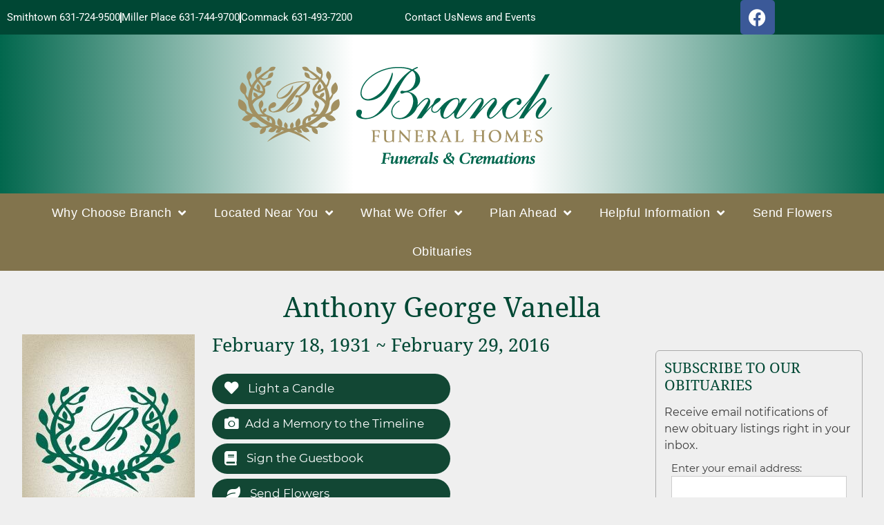

--- FILE ---
content_type: text/html; charset=UTF-8
request_url: https://branchfh.com/obits/anthony-george-vanella/
body_size: 29584
content:
<!DOCTYPE html>
<html lang="en-US">
<head>
	<meta charset="UTF-8">
	<meta name='robots' content='index, follow, max-image-preview:large, max-snippet:-1, max-video-preview:-1' />
<meta name="viewport" content="width=device-width, initial-scale=1">
	<!-- This site is optimized with the Yoast SEO plugin v26.8 - https://yoast.com/product/yoast-seo-wordpress/ -->
	<title>Anthony George Vanella - Branch Funeral Homes</title>
	<link rel="canonical" href="https://branchfh.com/obits/anthony-george-vanella/" />
	<meta property="og:locale" content="en_US" />
	<meta property="og:type" content="article" />
	<meta property="og:title" content="Anthony George Vanella - Branch Funeral Homes" />
	<meta property="og:description" content="2407602" />
	<meta property="og:url" content="https://branchfh.com/obits/anthony-george-vanella/" />
	<meta property="og:site_name" content="Branch Funeral Homes" />
	<meta name="twitter:card" content="summary_large_image" />
	<script type="application/ld+json" class="yoast-schema-graph">{"@context":"https://schema.org","@graph":[{"@type":"WebPage","@id":"https://branchfh.com/obits/anthony-george-vanella/","url":"https://branchfh.com/obits/anthony-george-vanella/","name":"Anthony George Vanella - Branch Funeral Homes","isPartOf":{"@id":"https://branchfh.com/#website"},"datePublished":"2016-02-29T00:00:00+00:00","breadcrumb":{"@id":"https://branchfh.com/obits/anthony-george-vanella/#breadcrumb"},"inLanguage":"en-US","potentialAction":[{"@type":"ReadAction","target":["https://branchfh.com/obits/anthony-george-vanella/"]}]},{"@type":"BreadcrumbList","@id":"https://branchfh.com/obits/anthony-george-vanella/#breadcrumb","itemListElement":[{"@type":"ListItem","position":1,"name":"Home","item":"https://branchfh.com/"},{"@type":"ListItem","position":2,"name":"Obituaries","item":"https://branchfh.com/obits/"},{"@type":"ListItem","position":3,"name":"Anthony George Vanella"}]},{"@type":"WebSite","@id":"https://branchfh.com/#website","url":"https://branchfh.com/","name":"Branch Funeral Homes","description":"Smithtown and Miller Place, NY","publisher":{"@id":"https://branchfh.com/#organization"},"potentialAction":[{"@type":"SearchAction","target":{"@type":"EntryPoint","urlTemplate":"https://branchfh.com/?s={search_term_string}"},"query-input":{"@type":"PropertyValueSpecification","valueRequired":true,"valueName":"search_term_string"}}],"inLanguage":"en-US"},{"@type":"Organization","@id":"https://branchfh.com/#organization","name":"Branch Funeral Homes and Cremation Services","url":"https://branchfh.com/","logo":{"@type":"ImageObject","inLanguage":"en-US","@id":"https://branchfh.com/#/schema/logo/image/","url":"https://branchfh2020.s3.amazonaws.com/wp-content/uploads/2019/12/09115357/branch-logo.png","contentUrl":"https://branchfh2020.s3.amazonaws.com/wp-content/uploads/2019/12/09115357/branch-logo.png","width":200,"height":151,"caption":"Branch Funeral Homes and Cremation Services"},"image":{"@id":"https://branchfh.com/#/schema/logo/image/"}}]}</script>
	<!-- / Yoast SEO plugin. -->


<link rel='dns-prefetch' href='//use.fontawesome.com' />
<link rel="alternate" type="application/rss+xml" title="Branch Funeral Homes &raquo; Feed" href="https://branchfh.com/feed/" />
<link rel="alternate" type="application/rss+xml" title="Branch Funeral Homes &raquo; Comments Feed" href="https://branchfh.com/comments/feed/" />
<link rel="alternate" type="application/rss+xml" title="Branch Funeral Homes &raquo; Anthony George Vanella Comments Feed" href="https://branchfh.com/obits/anthony-george-vanella/feed/" />
<link rel="alternate" title="oEmbed (JSON)" type="application/json+oembed" href="https://branchfh.com/wp-json/oembed/1.0/embed?url=https%3A%2F%2Fbranchfh.com%2Fobits%2Fanthony-george-vanella%2F" />
<link rel="alternate" title="oEmbed (XML)" type="text/xml+oembed" href="https://branchfh.com/wp-json/oembed/1.0/embed?url=https%3A%2F%2Fbranchfh.com%2Fobits%2Fanthony-george-vanella%2F&#038;format=xml" />
		<style>
			.lazyload,
			.lazyloading {
				max-width: 100%;
			}
		</style>
		<style id='wp-img-auto-sizes-contain-inline-css'>
img:is([sizes=auto i],[sizes^="auto," i]){contain-intrinsic-size:3000px 1500px}
/*# sourceURL=wp-img-auto-sizes-contain-inline-css */
</style>
<style id='wp-emoji-styles-inline-css'>

	img.wp-smiley, img.emoji {
		display: inline !important;
		border: none !important;
		box-shadow: none !important;
		height: 1em !important;
		width: 1em !important;
		margin: 0 0.07em !important;
		vertical-align: -0.1em !important;
		background: none !important;
		padding: 0 !important;
	}
/*# sourceURL=wp-emoji-styles-inline-css */
</style>
<link rel='stylesheet' id='wp-block-library-css' href='https://branchfh.com/wp-includes/css/dist/block-library/style.min.css?ver=6.9' media='all' />
<style id='classic-theme-styles-inline-css'>
/*! This file is auto-generated */
.wp-block-button__link{color:#fff;background-color:#32373c;border-radius:9999px;box-shadow:none;text-decoration:none;padding:calc(.667em + 2px) calc(1.333em + 2px);font-size:1.125em}.wp-block-file__button{background:#32373c;color:#fff;text-decoration:none}
/*# sourceURL=/wp-includes/css/classic-themes.min.css */
</style>
<style id='global-styles-inline-css'>
:root{--wp--preset--aspect-ratio--square: 1;--wp--preset--aspect-ratio--4-3: 4/3;--wp--preset--aspect-ratio--3-4: 3/4;--wp--preset--aspect-ratio--3-2: 3/2;--wp--preset--aspect-ratio--2-3: 2/3;--wp--preset--aspect-ratio--16-9: 16/9;--wp--preset--aspect-ratio--9-16: 9/16;--wp--preset--color--black: #000000;--wp--preset--color--cyan-bluish-gray: #abb8c3;--wp--preset--color--white: #ffffff;--wp--preset--color--pale-pink: #f78da7;--wp--preset--color--vivid-red: #cf2e2e;--wp--preset--color--luminous-vivid-orange: #ff6900;--wp--preset--color--luminous-vivid-amber: #fcb900;--wp--preset--color--light-green-cyan: #7bdcb5;--wp--preset--color--vivid-green-cyan: #00d084;--wp--preset--color--pale-cyan-blue: #8ed1fc;--wp--preset--color--vivid-cyan-blue: #0693e3;--wp--preset--color--vivid-purple: #9b51e0;--wp--preset--color--contrast: var(--contrast);--wp--preset--color--contrast-2: var(--contrast-2);--wp--preset--color--contrast-3: var(--contrast-3);--wp--preset--color--base: var(--base);--wp--preset--color--base-2: var(--base-2);--wp--preset--color--base-3: var(--base-3);--wp--preset--color--accent: var(--accent);--wp--preset--gradient--vivid-cyan-blue-to-vivid-purple: linear-gradient(135deg,rgb(6,147,227) 0%,rgb(155,81,224) 100%);--wp--preset--gradient--light-green-cyan-to-vivid-green-cyan: linear-gradient(135deg,rgb(122,220,180) 0%,rgb(0,208,130) 100%);--wp--preset--gradient--luminous-vivid-amber-to-luminous-vivid-orange: linear-gradient(135deg,rgb(252,185,0) 0%,rgb(255,105,0) 100%);--wp--preset--gradient--luminous-vivid-orange-to-vivid-red: linear-gradient(135deg,rgb(255,105,0) 0%,rgb(207,46,46) 100%);--wp--preset--gradient--very-light-gray-to-cyan-bluish-gray: linear-gradient(135deg,rgb(238,238,238) 0%,rgb(169,184,195) 100%);--wp--preset--gradient--cool-to-warm-spectrum: linear-gradient(135deg,rgb(74,234,220) 0%,rgb(151,120,209) 20%,rgb(207,42,186) 40%,rgb(238,44,130) 60%,rgb(251,105,98) 80%,rgb(254,248,76) 100%);--wp--preset--gradient--blush-light-purple: linear-gradient(135deg,rgb(255,206,236) 0%,rgb(152,150,240) 100%);--wp--preset--gradient--blush-bordeaux: linear-gradient(135deg,rgb(254,205,165) 0%,rgb(254,45,45) 50%,rgb(107,0,62) 100%);--wp--preset--gradient--luminous-dusk: linear-gradient(135deg,rgb(255,203,112) 0%,rgb(199,81,192) 50%,rgb(65,88,208) 100%);--wp--preset--gradient--pale-ocean: linear-gradient(135deg,rgb(255,245,203) 0%,rgb(182,227,212) 50%,rgb(51,167,181) 100%);--wp--preset--gradient--electric-grass: linear-gradient(135deg,rgb(202,248,128) 0%,rgb(113,206,126) 100%);--wp--preset--gradient--midnight: linear-gradient(135deg,rgb(2,3,129) 0%,rgb(40,116,252) 100%);--wp--preset--font-size--small: 13px;--wp--preset--font-size--medium: 20px;--wp--preset--font-size--large: 36px;--wp--preset--font-size--x-large: 42px;--wp--preset--font-size--wpada-small-percent: 14px;--wp--preset--font-size--wpada-regular-percent: 16px;--wp--preset--font-size--wpada-large-percent: 25px;--wp--preset--font-size--wpada-larger-percent: 32px;--wp--preset--font-size--wpada-largest-percent: 37px;--wp--preset--spacing--20: 0.44rem;--wp--preset--spacing--30: 0.67rem;--wp--preset--spacing--40: 1rem;--wp--preset--spacing--50: 1.5rem;--wp--preset--spacing--60: 2.25rem;--wp--preset--spacing--70: 3.38rem;--wp--preset--spacing--80: 5.06rem;--wp--preset--shadow--natural: 6px 6px 9px rgba(0, 0, 0, 0.2);--wp--preset--shadow--deep: 12px 12px 50px rgba(0, 0, 0, 0.4);--wp--preset--shadow--sharp: 6px 6px 0px rgba(0, 0, 0, 0.2);--wp--preset--shadow--outlined: 6px 6px 0px -3px rgb(255, 255, 255), 6px 6px rgb(0, 0, 0);--wp--preset--shadow--crisp: 6px 6px 0px rgb(0, 0, 0);}:where(.is-layout-flex){gap: 0.5em;}:where(.is-layout-grid){gap: 0.5em;}body .is-layout-flex{display: flex;}.is-layout-flex{flex-wrap: wrap;align-items: center;}.is-layout-flex > :is(*, div){margin: 0;}body .is-layout-grid{display: grid;}.is-layout-grid > :is(*, div){margin: 0;}:where(.wp-block-columns.is-layout-flex){gap: 2em;}:where(.wp-block-columns.is-layout-grid){gap: 2em;}:where(.wp-block-post-template.is-layout-flex){gap: 1.25em;}:where(.wp-block-post-template.is-layout-grid){gap: 1.25em;}.has-black-color{color: var(--wp--preset--color--black) !important;}.has-cyan-bluish-gray-color{color: var(--wp--preset--color--cyan-bluish-gray) !important;}.has-white-color{color: var(--wp--preset--color--white) !important;}.has-pale-pink-color{color: var(--wp--preset--color--pale-pink) !important;}.has-vivid-red-color{color: var(--wp--preset--color--vivid-red) !important;}.has-luminous-vivid-orange-color{color: var(--wp--preset--color--luminous-vivid-orange) !important;}.has-luminous-vivid-amber-color{color: var(--wp--preset--color--luminous-vivid-amber) !important;}.has-light-green-cyan-color{color: var(--wp--preset--color--light-green-cyan) !important;}.has-vivid-green-cyan-color{color: var(--wp--preset--color--vivid-green-cyan) !important;}.has-pale-cyan-blue-color{color: var(--wp--preset--color--pale-cyan-blue) !important;}.has-vivid-cyan-blue-color{color: var(--wp--preset--color--vivid-cyan-blue) !important;}.has-vivid-purple-color{color: var(--wp--preset--color--vivid-purple) !important;}.has-black-background-color{background-color: var(--wp--preset--color--black) !important;}.has-cyan-bluish-gray-background-color{background-color: var(--wp--preset--color--cyan-bluish-gray) !important;}.has-white-background-color{background-color: var(--wp--preset--color--white) !important;}.has-pale-pink-background-color{background-color: var(--wp--preset--color--pale-pink) !important;}.has-vivid-red-background-color{background-color: var(--wp--preset--color--vivid-red) !important;}.has-luminous-vivid-orange-background-color{background-color: var(--wp--preset--color--luminous-vivid-orange) !important;}.has-luminous-vivid-amber-background-color{background-color: var(--wp--preset--color--luminous-vivid-amber) !important;}.has-light-green-cyan-background-color{background-color: var(--wp--preset--color--light-green-cyan) !important;}.has-vivid-green-cyan-background-color{background-color: var(--wp--preset--color--vivid-green-cyan) !important;}.has-pale-cyan-blue-background-color{background-color: var(--wp--preset--color--pale-cyan-blue) !important;}.has-vivid-cyan-blue-background-color{background-color: var(--wp--preset--color--vivid-cyan-blue) !important;}.has-vivid-purple-background-color{background-color: var(--wp--preset--color--vivid-purple) !important;}.has-black-border-color{border-color: var(--wp--preset--color--black) !important;}.has-cyan-bluish-gray-border-color{border-color: var(--wp--preset--color--cyan-bluish-gray) !important;}.has-white-border-color{border-color: var(--wp--preset--color--white) !important;}.has-pale-pink-border-color{border-color: var(--wp--preset--color--pale-pink) !important;}.has-vivid-red-border-color{border-color: var(--wp--preset--color--vivid-red) !important;}.has-luminous-vivid-orange-border-color{border-color: var(--wp--preset--color--luminous-vivid-orange) !important;}.has-luminous-vivid-amber-border-color{border-color: var(--wp--preset--color--luminous-vivid-amber) !important;}.has-light-green-cyan-border-color{border-color: var(--wp--preset--color--light-green-cyan) !important;}.has-vivid-green-cyan-border-color{border-color: var(--wp--preset--color--vivid-green-cyan) !important;}.has-pale-cyan-blue-border-color{border-color: var(--wp--preset--color--pale-cyan-blue) !important;}.has-vivid-cyan-blue-border-color{border-color: var(--wp--preset--color--vivid-cyan-blue) !important;}.has-vivid-purple-border-color{border-color: var(--wp--preset--color--vivid-purple) !important;}.has-vivid-cyan-blue-to-vivid-purple-gradient-background{background: var(--wp--preset--gradient--vivid-cyan-blue-to-vivid-purple) !important;}.has-light-green-cyan-to-vivid-green-cyan-gradient-background{background: var(--wp--preset--gradient--light-green-cyan-to-vivid-green-cyan) !important;}.has-luminous-vivid-amber-to-luminous-vivid-orange-gradient-background{background: var(--wp--preset--gradient--luminous-vivid-amber-to-luminous-vivid-orange) !important;}.has-luminous-vivid-orange-to-vivid-red-gradient-background{background: var(--wp--preset--gradient--luminous-vivid-orange-to-vivid-red) !important;}.has-very-light-gray-to-cyan-bluish-gray-gradient-background{background: var(--wp--preset--gradient--very-light-gray-to-cyan-bluish-gray) !important;}.has-cool-to-warm-spectrum-gradient-background{background: var(--wp--preset--gradient--cool-to-warm-spectrum) !important;}.has-blush-light-purple-gradient-background{background: var(--wp--preset--gradient--blush-light-purple) !important;}.has-blush-bordeaux-gradient-background{background: var(--wp--preset--gradient--blush-bordeaux) !important;}.has-luminous-dusk-gradient-background{background: var(--wp--preset--gradient--luminous-dusk) !important;}.has-pale-ocean-gradient-background{background: var(--wp--preset--gradient--pale-ocean) !important;}.has-electric-grass-gradient-background{background: var(--wp--preset--gradient--electric-grass) !important;}.has-midnight-gradient-background{background: var(--wp--preset--gradient--midnight) !important;}.has-small-font-size{font-size: var(--wp--preset--font-size--small) !important;}.has-medium-font-size{font-size: var(--wp--preset--font-size--medium) !important;}.has-large-font-size{font-size: var(--wp--preset--font-size--large) !important;}.has-x-large-font-size{font-size: var(--wp--preset--font-size--x-large) !important;}
:where(.wp-block-post-template.is-layout-flex){gap: 1.25em;}:where(.wp-block-post-template.is-layout-grid){gap: 1.25em;}
:where(.wp-block-term-template.is-layout-flex){gap: 1.25em;}:where(.wp-block-term-template.is-layout-grid){gap: 1.25em;}
:where(.wp-block-columns.is-layout-flex){gap: 2em;}:where(.wp-block-columns.is-layout-grid){gap: 2em;}
:root :where(.wp-block-pullquote){font-size: 1.5em;line-height: 1.6;}
/*# sourceURL=global-styles-inline-css */
</style>
<link rel='stylesheet' id='simple-staff-list-css' href='https://branchfh.com/wp-content/plugins/simple-staff-list/public/css/simple-staff-list-public.css?ver=2.2.5' media='all' />
<link rel='stylesheet' id='SFSIPLUSmainCss-css' href='https://branchfh.com/wp-content/plugins/ultimate-social-media-plus/css/sfsi-style.css?ver=3.7.1' media='all' />
<link rel='stylesheet' id='woocommerce-layout-css' href='https://branchfh.com/wp-content/plugins/woocommerce/assets/css/woocommerce-layout.css?ver=10.4.3' media='all' />
<link rel='stylesheet' id='woocommerce-smallscreen-css' href='https://branchfh.com/wp-content/plugins/woocommerce/assets/css/woocommerce-smallscreen.css?ver=10.4.3' media='only screen and (max-width: 768px)' />
<link rel='stylesheet' id='woocommerce-general-css' href='https://branchfh.com/wp-content/plugins/woocommerce/assets/css/woocommerce.css?ver=10.4.3' media='all' />
<style id='woocommerce-general-inline-css'>
.woocommerce .page-header-image-single {display: none;}.woocommerce .entry-content,.woocommerce .product .entry-summary {margin-top: 0;}.related.products {clear: both;}.checkout-subscribe-prompt.clear {visibility: visible;height: initial;width: initial;}@media (max-width:768px) {.woocommerce .woocommerce-ordering,.woocommerce-page .woocommerce-ordering {float: none;}.woocommerce .woocommerce-ordering select {max-width: 100%;}.woocommerce ul.products li.product,.woocommerce-page ul.products li.product,.woocommerce-page[class*=columns-] ul.products li.product,.woocommerce[class*=columns-] ul.products li.product {width: 100%;float: none;}}
/*# sourceURL=woocommerce-general-inline-css */
</style>
<style id='woocommerce-inline-inline-css'>
.woocommerce form .form-row .required { visibility: visible; }
/*# sourceURL=woocommerce-inline-inline-css */
</style>
<link rel='stylesheet' id='obit-style-css' href='https://branchfh.com/wp-content/plugins/lt-obits/css/obit-style.css' media='all' />
<link rel='stylesheet' id='lto-fa-css' href='https://use.fontawesome.com/releases/v5.0.6/css/all.css?ver=6.9' media='all' />
<link rel='stylesheet' id='ltreview-css-css' href='https://branchfh.com/wp-content/plugins/lt-obits/css/ltreview.css?ver=2.1.0' media='all' />
<link rel='stylesheet' id='listfont-css' href='https://branchfh.com/wp-content/themes/generatepress_child/fonts/stylesheet.css?ver=1.1' media='all' />
<link rel='stylesheet' id='generate-style-css' href='https://branchfh.com/wp-content/themes/generatepress/assets/css/all.min.css?ver=3.6.1' media='all' />
<style id='generate-style-inline-css'>
body{background-color:#efefef;color:#3a3a3a;}a{color:#c49a6c;}a:hover, a:focus, a:active{color:#3a3a3a;}body .grid-container{max-width:1100px;}.wp-block-group__inner-container{max-width:1100px;margin-left:auto;margin-right:auto;}:root{--contrast:#222222;--contrast-2:#575760;--contrast-3:#b2b2be;--base:#f0f0f0;--base-2:#f7f8f9;--base-3:#ffffff;--accent:#1e73be;}:root .has-contrast-color{color:var(--contrast);}:root .has-contrast-background-color{background-color:var(--contrast);}:root .has-contrast-2-color{color:var(--contrast-2);}:root .has-contrast-2-background-color{background-color:var(--contrast-2);}:root .has-contrast-3-color{color:var(--contrast-3);}:root .has-contrast-3-background-color{background-color:var(--contrast-3);}:root .has-base-color{color:var(--base);}:root .has-base-background-color{background-color:var(--base);}:root .has-base-2-color{color:var(--base-2);}:root .has-base-2-background-color{background-color:var(--base-2);}:root .has-base-3-color{color:var(--base-3);}:root .has-base-3-background-color{background-color:var(--base-3);}:root .has-accent-color{color:var(--accent);}:root .has-accent-background-color{background-color:var(--accent);}body, button, input, select, textarea{font-family:-apple-system, system-ui, BlinkMacSystemFont, "Segoe UI", Helvetica, Arial, sans-serif, "Apple Color Emoji", "Segoe UI Emoji", "Segoe UI Symbol";font-weight:100;font-size:15px;}body{line-height:1.5;}.entry-content > [class*="wp-block-"]:not(:last-child):not(.wp-block-heading){margin-bottom:1.5em;}.main-title{font-size:45px;}.main-navigation .main-nav ul ul li a{font-size:14px;}.sidebar .widget, .footer-widgets .widget{font-size:17px;}h1{font-size:40px;}h2{font-size:32px;}h3{font-size:28px;}h4{font-size:inherit;}h5{font-size:inherit;}@media (max-width:768px){.main-title{font-size:30px;}h1{font-size:30px;}h2{font-size:26px;}}.top-bar{background-color:#636363;color:#ffffff;}.top-bar a{color:#ffffff;}.top-bar a:hover{color:#303030;}.site-header{background-color:#ffffff;color:#3a3a3a;}.site-header a{color:#3a3a3a;}.main-title a,.main-title a:hover{color:#222222;}.site-description{color:#757575;}.main-navigation,.main-navigation ul ul{background-color:#222222;}.main-navigation .main-nav ul li a, .main-navigation .menu-toggle, .main-navigation .menu-bar-items{color:#ffffff;}.main-navigation .main-nav ul li:not([class*="current-menu-"]):hover > a, .main-navigation .main-nav ul li:not([class*="current-menu-"]):focus > a, .main-navigation .main-nav ul li.sfHover:not([class*="current-menu-"]) > a, .main-navigation .menu-bar-item:hover > a, .main-navigation .menu-bar-item.sfHover > a{color:#ffffff;background-color:#3f3f3f;}button.menu-toggle:hover,button.menu-toggle:focus,.main-navigation .mobile-bar-items a,.main-navigation .mobile-bar-items a:hover,.main-navigation .mobile-bar-items a:focus{color:#ffffff;}.main-navigation .main-nav ul li[class*="current-menu-"] > a{color:#ffffff;background-color:#3f3f3f;}.navigation-search input[type="search"],.navigation-search input[type="search"]:active, .navigation-search input[type="search"]:focus, .main-navigation .main-nav ul li.search-item.active > a, .main-navigation .menu-bar-items .search-item.active > a{color:#ffffff;background-color:#3f3f3f;}.main-navigation ul ul{background-color:#3f3f3f;}.main-navigation .main-nav ul ul li a{color:#ffffff;}.main-navigation .main-nav ul ul li:not([class*="current-menu-"]):hover > a,.main-navigation .main-nav ul ul li:not([class*="current-menu-"]):focus > a, .main-navigation .main-nav ul ul li.sfHover:not([class*="current-menu-"]) > a{color:#ffffff;background-color:#4f4f4f;}.main-navigation .main-nav ul ul li[class*="current-menu-"] > a{color:#ffffff;background-color:#4f4f4f;}.separate-containers .inside-article, .separate-containers .comments-area, .separate-containers .page-header, .one-container .container, .separate-containers .paging-navigation, .inside-page-header{background-color:#ffffff;}.entry-meta{color:#595959;}.entry-meta a{color:#595959;}.entry-meta a:hover{color:#1e73be;}.sidebar .widget{background-color:#ffffff;}.sidebar .widget .widget-title{color:#000000;}.footer-widgets{background-color:#ffffff;}.footer-widgets .widget-title{color:#000000;}.site-info{color:#ffffff;background-color:#222222;}.site-info a{color:#ffffff;}.site-info a:hover{color:#606060;}.footer-bar .widget_nav_menu .current-menu-item a{color:#606060;}input[type="text"],input[type="email"],input[type="url"],input[type="password"],input[type="search"],input[type="tel"],input[type="number"],textarea,select{color:#666666;background-color:#fafafa;border-color:#cccccc;}input[type="text"]:focus,input[type="email"]:focus,input[type="url"]:focus,input[type="password"]:focus,input[type="search"]:focus,input[type="tel"]:focus,input[type="number"]:focus,textarea:focus,select:focus{color:#666666;background-color:#ffffff;border-color:#bfbfbf;}button,html input[type="button"],input[type="reset"],input[type="submit"],a.button,a.wp-block-button__link:not(.has-background){color:#ffffff;background-color:#666666;}button:hover,html input[type="button"]:hover,input[type="reset"]:hover,input[type="submit"]:hover,a.button:hover,button:focus,html input[type="button"]:focus,input[type="reset"]:focus,input[type="submit"]:focus,a.button:focus,a.wp-block-button__link:not(.has-background):active,a.wp-block-button__link:not(.has-background):focus,a.wp-block-button__link:not(.has-background):hover{color:#ffffff;background-color:#3f3f3f;}a.generate-back-to-top{background-color:rgba( 0,0,0,0.4 );color:#ffffff;}a.generate-back-to-top:hover,a.generate-back-to-top:focus{background-color:rgba( 0,0,0,0.6 );color:#ffffff;}:root{--gp-search-modal-bg-color:var(--base-3);--gp-search-modal-text-color:var(--contrast);--gp-search-modal-overlay-bg-color:rgba(0,0,0,0.2);}@media (max-width:768px){.main-navigation .menu-bar-item:hover > a, .main-navigation .menu-bar-item.sfHover > a{background:none;color:#ffffff;}}.inside-top-bar{padding:10px;}.inside-header{padding:40px;}.site-main .wp-block-group__inner-container{padding:40px;}.entry-content .alignwide, body:not(.no-sidebar) .entry-content .alignfull{margin-left:-40px;width:calc(100% + 80px);max-width:calc(100% + 80px);}.rtl .menu-item-has-children .dropdown-menu-toggle{padding-left:20px;}.rtl .main-navigation .main-nav ul li.menu-item-has-children > a{padding-right:20px;}.site-info{padding:20px;}@media (max-width:768px){.separate-containers .inside-article, .separate-containers .comments-area, .separate-containers .page-header, .separate-containers .paging-navigation, .one-container .site-content, .inside-page-header{padding:30px;}.site-main .wp-block-group__inner-container{padding:30px;}.site-info{padding-right:10px;padding-left:10px;}.entry-content .alignwide, body:not(.no-sidebar) .entry-content .alignfull{margin-left:-30px;width:calc(100% + 60px);max-width:calc(100% + 60px);}}.one-container .sidebar .widget{padding:0px;}/* End cached CSS */@media (max-width:768px){.main-navigation .menu-toggle,.main-navigation .mobile-bar-items,.sidebar-nav-mobile:not(#sticky-placeholder){display:block;}.main-navigation ul,.gen-sidebar-nav{display:none;}[class*="nav-float-"] .site-header .inside-header > *{float:none;clear:both;}}
/*# sourceURL=generate-style-inline-css */
</style>
<link rel='stylesheet' id='generate-font-icons-css' href='https://branchfh.com/wp-content/themes/generatepress/assets/css/components/font-icons.min.css?ver=3.6.1' media='all' />
<link rel='stylesheet' id='generate-child-css' href='https://branchfh.com/wp-content/themes/generatepress_child/style.css?ver=1768922749' media='all' />
<link rel='stylesheet' id='elementor-frontend-css' href='https://branchfh.com/wp-content/uploads/elementor/css/custom-frontend.min.css?ver=1769778395' media='all' />
<link rel='stylesheet' id='widget-icon-list-css' href='https://branchfh.com/wp-content/uploads/elementor/css/custom-widget-icon-list.min.css?ver=1769778393' media='all' />
<link rel='stylesheet' id='widget-social-icons-css' href='https://branchfh.com/wp-content/plugins/elementor/assets/css/widget-social-icons.min.css?ver=3.34.4' media='all' />
<link rel='stylesheet' id='e-apple-webkit-css' href='https://branchfh.com/wp-content/uploads/elementor/css/custom-apple-webkit.min.css?ver=1769778393' media='all' />
<link rel='stylesheet' id='widget-image-css' href='https://branchfh.com/wp-content/plugins/elementor/assets/css/widget-image.min.css?ver=3.34.4' media='all' />
<link rel='stylesheet' id='e-sticky-css' href='https://branchfh.com/wp-content/plugins/elementor-pro/assets/css/modules/sticky.min.css?ver=3.34.4' media='all' />
<link rel='stylesheet' id='widget-nav-menu-css' href='https://branchfh.com/wp-content/uploads/elementor/css/custom-pro-widget-nav-menu.min.css?ver=1769778393' media='all' />
<link rel='stylesheet' id='widget-heading-css' href='https://branchfh.com/wp-content/plugins/elementor/assets/css/widget-heading.min.css?ver=3.34.4' media='all' />
<link rel='stylesheet' id='swiper-css' href='https://branchfh.com/wp-content/plugins/elementor/assets/lib/swiper/v8/css/swiper.min.css?ver=8.4.5' media='all' />
<link rel='stylesheet' id='e-swiper-css' href='https://branchfh.com/wp-content/plugins/elementor/assets/css/conditionals/e-swiper.min.css?ver=3.34.4' media='all' />
<link rel='stylesheet' id='elementor-icons-css' href='https://branchfh.com/wp-content/plugins/elementor/assets/lib/eicons/css/elementor-icons.min.css?ver=5.46.0' media='all' />
<link rel='stylesheet' id='elementor-post-4140388-css' href='https://branchfh.com/wp-content/uploads/elementor/css/post-4140388.css?ver=1769778393' media='all' />
<link rel='stylesheet' id='font-awesome-5-all-css' href='https://branchfh.com/wp-content/plugins/elementor/assets/lib/font-awesome/css/all.min.css?ver=3.34.4' media='all' />
<link rel='stylesheet' id='font-awesome-4-shim-css' href='https://branchfh.com/wp-content/plugins/elementor/assets/lib/font-awesome/css/v4-shims.min.css?ver=3.34.4' media='all' />
<link rel='stylesheet' id='elementor-post-24-css' href='https://branchfh.com/wp-content/uploads/elementor/css/post-24.css?ver=1769778393' media='all' />
<link rel='stylesheet' id='elementor-post-14-css' href='https://branchfh.com/wp-content/uploads/elementor/css/post-14.css?ver=1769778393' media='all' />
<link rel='stylesheet' id='wp-ada-compliance-styles-css' href='https://branchfh.com/wp-content/plugins/wp-ada-compliance/styles.css?ver=1769519621' media='all' />
<link rel='stylesheet' id='wp-ada-compliance-fontawesome-styles-css' href='https://use.fontawesome.com/releases/v5.15.4/css/all.css?ver=6.9' media='all' />
<link rel='stylesheet' id='wp-ada-compliance-adawidget-styles-css' href='https://branchfh.com/wp-content/plugins/wp-ada-compliance/res/access_widget.css?ver=1769519621' media='all' />
<style id='wp-ada-compliance-adawidget-styles-inline-css'>

    .wp-ada-compliance-accessibility-widget-hide{
    left: 65px;
    }
    .wp-ada-compliance-accessibility-widget-content{
    bottom: 80px;
     left: 20px;
    }
    .wp-ada-compliance-accessibility-widget {
     bottom: 30px;
     left: 20px;
    }
@media only screen and (max-width: 470px){
.wp-ada-compliance-accessibility-widget-content{
  bottom: 0px;
}
}
    .wp-ada-bigcursor *{cursor: url(https://branchfh.com/wp-content/plugins/wp-ada-compliance/res/cursor.png), url(https://branchfh.com/wp-content/plugins/wp-ada-compliance/res/cursor.cur), auto !important;}
/*# sourceURL=wp-ada-compliance-adawidget-styles-inline-css */
</style>
<link rel='stylesheet' id='eael-general-css' href='https://branchfh.com/wp-content/plugins/essential-addons-for-elementor-lite/assets/front-end/css/view/general.min.css?ver=6.5.9' media='all' />
<link rel='stylesheet' id='wpse_89494_style_1-css' href='https://branchfh.com/wp-content/themes/generatepress_child/css/custom.css?ver=1.1' media='all' />
<link rel='stylesheet' id='elementor-gf-local-roboto-css' href='https://branchfh.com/wp-content/uploads/elementor/google-fonts/css/roboto.css?ver=1743123541' media='all' />
<link rel='stylesheet' id='elementor-gf-local-robotoslab-css' href='https://branchfh.com/wp-content/uploads/elementor/google-fonts/css/robotoslab.css?ver=1743123542' media='all' />
<link rel='stylesheet' id='elementor-icons-shared-0-css' href='https://branchfh.com/wp-content/plugins/elementor/assets/lib/font-awesome/css/fontawesome.min.css?ver=5.15.3' media='all' />
<link rel='stylesheet' id='elementor-icons-fa-brands-css' href='https://branchfh.com/wp-content/plugins/elementor/assets/lib/font-awesome/css/brands.min.css?ver=5.15.3' media='all' />
<link rel='stylesheet' id='elementor-icons-fa-solid-css' href='https://branchfh.com/wp-content/plugins/elementor/assets/lib/font-awesome/css/solid.min.css?ver=5.15.3' media='all' />
<script src="https://branchfh.com/wp-includes/js/jquery/jquery.min.js?ver=3.7.1" id="jquery-core-js"></script>
<script src="https://branchfh.com/wp-includes/js/jquery/jquery-migrate.min.js?ver=3.4.1" id="jquery-migrate-js"></script>
<script src="https://branchfh.com/wp-content/plugins/woocommerce/assets/js/jquery-blockui/jquery.blockUI.min.js?ver=2.7.0-wc.10.4.3" id="wc-jquery-blockui-js" defer data-wp-strategy="defer"></script>
<script id="wc-add-to-cart-js-extra">
var wc_add_to_cart_params = {"ajax_url":"/wp-admin/admin-ajax.php","wc_ajax_url":"/?wc-ajax=%%endpoint%%","i18n_view_cart":"View cart","cart_url":"https://branchfh.com/cart/","is_cart":"","cart_redirect_after_add":"yes"};
//# sourceURL=wc-add-to-cart-js-extra
</script>
<script src="https://branchfh.com/wp-content/plugins/woocommerce/assets/js/frontend/add-to-cart.min.js?ver=10.4.3" id="wc-add-to-cart-js" defer data-wp-strategy="defer"></script>
<script src="https://branchfh.com/wp-content/plugins/woocommerce/assets/js/js-cookie/js.cookie.min.js?ver=2.1.4-wc.10.4.3" id="wc-js-cookie-js" defer data-wp-strategy="defer"></script>
<script id="woocommerce-js-extra">
var woocommerce_params = {"ajax_url":"/wp-admin/admin-ajax.php","wc_ajax_url":"/?wc-ajax=%%endpoint%%","i18n_password_show":"Show password","i18n_password_hide":"Hide password"};
//# sourceURL=woocommerce-js-extra
</script>
<script src="https://branchfh.com/wp-content/plugins/woocommerce/assets/js/frontend/woocommerce.min.js?ver=10.4.3" id="woocommerce-js" defer data-wp-strategy="defer"></script>
<script src="https://branchfh.com/wp-content/plugins/lt-obits/js/jquery.min.js?ver=6.9" id="lto-jquery-js"></script>
<script src="https://branchfh.com/wp-content/plugins/lt-obits/js/jquery.validate.js?ver=6.9" id="lto-validate-js-js"></script>
<script src="https://branchfh.com/wp-content/plugins/lt-obits/js/validate.additional-methods.js?ver=6.9" id="lto-validate-js-addition-methods-js"></script>
<script id="lto-frontend-js-js-extra">
var ajax_object = {"ajaxurl":"https://branchfh.com/wp-admin/admin-ajax.php","nonce":"c2c297dbf6"};
//# sourceURL=lto-frontend-js-js-extra
</script>
<script src="https://branchfh.com/wp-content/plugins/lt-obits/js/frontend.js?ver=6.9" id="lto-frontend-js-js"></script>
<script src="https://branchfh.com/wp-content/plugins/lt-obits/js/jquery.inputmask.bundle.js?ver=6.9" id="jquery_inputmask_bundle_js-js"></script>
<script src="https://branchfh.com/wp-content/plugins/lt-obits/js/custom.js?ver=6.9" id="custom_js-js"></script>
<script src="https://branchfh.com/wp-content/plugins/elementor/assets/lib/font-awesome/js/v4-shims.min.js?ver=3.34.4" id="font-awesome-4-shim-js"></script>
<link rel="https://api.w.org/" href="https://branchfh.com/wp-json/" /><link rel="EditURI" type="application/rsd+xml" title="RSD" href="https://branchfh.com/xmlrpc.php?rsd" />
<meta name="generator" content="WordPress 6.9" />
<meta name="generator" content="WooCommerce 10.4.3" />
<link rel='shortlink' href='https://branchfh.com/?p=2407602' />

		<!-- GA Google Analytics @ https://m0n.co/ga -->
		<script async src="https://www.googletagmanager.com/gtag/js?id=UA-155593847-1"></script>
		<script>
			window.dataLayer = window.dataLayer || [];
			function gtag(){dataLayer.push(arguments);}
			gtag('js', new Date());
			gtag('config', 'UA-155593847-1');
		</script>

	<style type="text/css" id="simple-css-output">.obituary-sidebar-widget { max-width: 300px;}.wp-ada-compliance-accessibility-widget-protectedby a { display: none;}.obit-archive-links { width: calc(100% - 275px);}.obit-stats { width: calc(100% - 275px);}.obit-stats .obit-button { min-width: 315px;}#comment-submit { border: none !important; }#comment-submit:hover { background: #000 !important; }body.search-results #customer__review { display: none; }.review-box .quote { background: #004734;}.review-box .footer { background: #004734;} @media (min-width: 640px){ body.single-ltobits .comment-content p { display: block; }}.review-box { background: transparent;}.followit__form { padding: 0 !important; }@media only screen and (max-width: 768px) { .obit-archive-links h3 { font-size: 16px !important; } .obit-archive-links { width: 100%; } .obit-stats { width: 100%; } .obit-service-links { padding-top: 0; } .obituary-sidebar-widget { margin: 0 auto; } #comment-submit { margin-top: 10px !important; display: block !important; }}.obituary-sidebar-widget p:not(:last-child){ margin:0;}.single-ltobits .type-ltobits .obit-links .printBtnObit { color: #fff;}.obit-search { border-bottom: 2px solid #57091d !important; margin-bottom: 27px;}.obit-stats .obit-button { min-width: 345px;}.obitslinkz{ display:none;}body.page-template-tmpl-current-obits .obit-search { border-bottom: 0 !important; margin-bottom: 7px;}</style>	<script>
		window.addEventListener("sfsi_plus_functions_loaded", function() {
			var body = document.getElementsByTagName('body')[0];
			// console.log(body);
			body.classList.add("sfsi_plus_3.53");
		})
		// window.addEventListener('sfsi_plus_functions_loaded',function(e) {
		// 	jQuery("body").addClass("sfsi_plus_3.53")
		// });
		jQuery(document).ready(function(e) {
			jQuery("body").addClass("sfsi_plus_3.53")
		});

		function sfsi_plus_processfurther(ref) {
			var feed_id = '[base64]';
			var feedtype = 8;
			var email = jQuery(ref).find('input[name="email"]').val();
			var filter = /^(([^<>()[\]\\.,;:\s@\"]+(\.[^<>()[\]\\.,;:\s@\"]+)*)|(\".+\"))@((\[[0-9]{1,3}\.[0-9]{1,3}\.[0-9]{1,3}\.[0-9]{1,3}\])|(([a-zA-Z\-0-9]+\.)+[a-zA-Z]{2,}))$/;
			if ((email != "Enter your email") && (filter.test(email))) {
				if (feedtype == "8") {
					var url = "https://api.follow.it/subscription-form/" + feed_id + "/" + feedtype;
					window.open(url, "popupwindow", "scrollbars=yes,width=1080,height=760");
					return true;
				}
			} else {
				alert("Please enter email address");
				jQuery(ref).find('input[name="email"]').focus();
				return false;
			}
		}
	</script>
	<style>
		.sfsi_plus_subscribe_Popinner {
			width: 100% !important;
			height: auto !important;
			border: 1px solid #b5b5b5 !important;
			padding: 18px 0px !important;
			background-color: #ffffff !important;
		}

		.sfsi_plus_subscribe_Popinner form {
			margin: 0 20px !important;
		}

		.sfsi_plus_subscribe_Popinner h5 {
			font-family: Helvetica,Arial,sans-serif !important;

			font-weight: bold !important;
			color: #000000 !important;
			font-size: 16px !important;
			text-align: center !important;
			margin: 0 0 10px !important;
			padding: 0 !important;
		}

		.sfsi_plus_subscription_form_field {
			margin: 5px 0 !important;
			width: 100% !important;
			display: inline-flex;
			display: -webkit-inline-flex;
		}

		.sfsi_plus_subscription_form_field input {
			width: 100% !important;
			padding: 10px 0px !important;
		}

		.sfsi_plus_subscribe_Popinner input[type=email] {
			font-family: Helvetica,Arial,sans-serif !important;

			font-style: normal !important;
			color: #000000 !important;
			font-size: 14px !important;
			text-align: center !important;
		}

		.sfsi_plus_subscribe_Popinner input[type=email]::-webkit-input-placeholder {
			font-family: Helvetica,Arial,sans-serif !important;

			font-style: normal !important;
			color: #000000 !important;
			font-size: 14px !important;
			text-align: center !important;
		}

		.sfsi_plus_subscribe_Popinner input[type=email]:-moz-placeholder {
			/* Firefox 18- */
			font-family: Helvetica,Arial,sans-serif !important;

			font-style: normal !important;
			color: #000000 !important;
			font-size: 14px !important;
			text-align: center !important;
		}

		.sfsi_plus_subscribe_Popinner input[type=email]::-moz-placeholder {
			/* Firefox 19+ */
			font-family: Helvetica,Arial,sans-serif !important;

			font-style: normal !important;
			color: #000000 !important;
			font-size: 14px !important;
			text-align: center !important;
		}

		.sfsi_plus_subscribe_Popinner input[type=email]:-ms-input-placeholder {
			font-family: Helvetica,Arial,sans-serif !important;

			font-style: normal !important;
			color: #000000 !important;
			font-size: 14px !important;
			text-align: center !important;
		}

		.sfsi_plus_subscribe_Popinner input[type=submit] {
			font-family: Helvetica,Arial,sans-serif !important;

			font-weight: bold !important;
			color: #000000 !important;
			font-size: 16px !important;
			text-align: center !important;
			background-color: #dedede !important;
		}
	</style>
	<meta name="follow.[base64]" content="3MwgSjT65YTlms0xJPCm"/><meta property="og:image" content="https://branchfh2020.s3.amazonaws.com/wp-content/uploads/2022/08/17145504/obit-default.jpg" /><meta property="og:image:width" content="200" /><meta property="og:image:height" content="200" /><meta property="og:description" content="" />		<script>
			document.documentElement.className = document.documentElement.className.replace('no-js', 'js');
		</script>
				<style>
			.no-js img.lazyload {
				display: none;
			}

			figure.wp-block-image img.lazyloading {
				min-width: 150px;
			}

			.lazyload,
			.lazyloading {
				--smush-placeholder-width: 100px;
				--smush-placeholder-aspect-ratio: 1/1;
				width: var(--smush-image-width, var(--smush-placeholder-width)) !important;
				aspect-ratio: var(--smush-image-aspect-ratio, var(--smush-placeholder-aspect-ratio)) !important;
			}

						.lazyload, .lazyloading {
				opacity: 0;
			}

			.lazyloaded {
				opacity: 1;
				transition: opacity 400ms;
				transition-delay: 0ms;
			}

					</style>
			<script type='text/javascript' src='https://platform-api.sharethis.com/js/sharethis.js#property=5f2bfa18cdd37d00123cd557&product=sop' async='async'></script>
    <meta name="follow_it-verification-code" content="3MwgSjT65YTlms0xJPCm"/>
  <meta name="generator" content="Elementor 3.34.4; features: additional_custom_breakpoints; settings: css_print_method-external, google_font-enabled, font_display-auto">
<!-- Google Tag Manager -->
<script>(function(w,d,s,l,i){w[l]=w[l]||[];w[l].push({'gtm.start':
new Date().getTime(),event:'gtm.js'});var f=d.getElementsByTagName(s)[0],
j=d.createElement(s),dl=l!='dataLayer'?'&l='+l:'';j.async=true;j.src=
'https://www.googletagmanager.com/gtm.js?id='+i+dl;f.parentNode.insertBefore(j,f);
})(window,document,'script','dataLayer','GTM-KVMNHXX');</script>
<!-- End Google Tag Manager -->
<style>.recentcomments a{display:inline !important;padding:0 !important;margin:0 !important;}</style>			<style>
				.e-con.e-parent:nth-of-type(n+4):not(.e-lazyloaded):not(.e-no-lazyload),
				.e-con.e-parent:nth-of-type(n+4):not(.e-lazyloaded):not(.e-no-lazyload) * {
					background-image: none !important;
				}
				@media screen and (max-height: 1024px) {
					.e-con.e-parent:nth-of-type(n+3):not(.e-lazyloaded):not(.e-no-lazyload),
					.e-con.e-parent:nth-of-type(n+3):not(.e-lazyloaded):not(.e-no-lazyload) * {
						background-image: none !important;
					}
				}
				@media screen and (max-height: 640px) {
					.e-con.e-parent:nth-of-type(n+2):not(.e-lazyloaded):not(.e-no-lazyload),
					.e-con.e-parent:nth-of-type(n+2):not(.e-lazyloaded):not(.e-no-lazyload) * {
						background-image: none !important;
					}
				}
			</style>
			<link rel="icon" href="https://branchfh.com/wp-content/uploads/2020/01/site_favicon_16_1535568544303.ico" sizes="32x32" />
<link rel="icon" href="https://branchfh.com/wp-content/uploads/2020/01/site_favicon_16_1535568544303.ico" sizes="192x192" />
<link rel="apple-touch-icon" href="https://branchfh.com/wp-content/uploads/2020/01/site_favicon_16_1535568544303.ico" />
<meta name="msapplication-TileImage" content="https://branchfh.com/wp-content/uploads/2020/01/site_favicon_16_1535568544303.ico" />
		<style id="wp-custom-css">
			.single-product #right-sidebar {
    display: none;
}
.single-product .content-area {
    width: 100%;
}

.comment-form input[type="text"], .comment-form input[type="email"], .comment-form input[type="url"] {
    width: 48% !important;
}

.ts_player {
	width: 848px;
  height: 522px;
  max-width: 90vw;
  max-height: calc(90vw / 16 * 9 + 42px);
}

.obituary-banner, .obituary-banner-mobile {
	margin-bottom: 0;
}

.obituary-banner img, .obituary-banner-mobile img {
	width: 100%;
}

.obituary-banner {
		display: block;
	}
.obituary-banner-mobile {
	display: none;
}

.followit__form {
	padding: 0 15px;
}

.followit__form p {
	margin-bottom: 10px;
	font-size: 16px;
}

.followit__form form {
	padding: 10px;
	border: 1px solid #ccc;
}

.followit__form input {
	width: 100%;
}

.followit__form input[type=submit] {
	text-transform: uppercase;
}

.postid-4240402 #guestbook, .postid-4240402 .comment .reply {
	display: none;
}

.single-gravityview #main {
	max-width: 100%;
}

.woocommerce #customer__review, .current-ltobits #customer__review, .single-ltobits #customer__review, .post-type-archive-ltobits #customer__review {
	display: none;
}

a.skip-link { color: #000; }
span.elementor-screen-only { color: #000; }
@media only screen and (max-width: 767px) {
	.comment-form input[type="text"], .comment-form input[type="email"], .comment-form input[type="url"] {
    width: 100% !important;
}
	
	.obituary-banner {
		display: none;
	}
	.obituary-banner-mobile {
		display: block;
	}
}
		</style>
		</head>

<body class="wp-singular ltobits-template-default single single-ltobits postid-2407602 wp-custom-logo wp-embed-responsive wp-theme-generatepress wp-child-theme-generatepress_child theme-generatepress sfsi_plus_actvite_theme_default woocommerce-no-js right-sidebar nav-below-header separate-containers fluid-header active-footer-widgets-3 nav-aligned-left header-aligned-left dropdown-hover elementor-default elementor-kit-4140388" itemtype="https://schema.org/Blog" itemscope>
	<!-- Meta Pixel Code -->
<script>
!function(f,b,e,v,n,t,s)
{if(f.fbq)return;n=f.fbq=function(){n.callMethod?
n.callMethod.apply(n,arguments):n.queue.push(arguments)};
if(!f._fbq)f._fbq=n;n.push=n;n.loaded=!0;n.version='2.0';
n.queue=[];t=b.createElement(e);t.async=!0;
t.src=v;s=b.getElementsByTagName(e)[0];
s.parentNode.insertBefore(t,s)}(window, document,'script',
'https://connect.facebook.net/en_US/fbevents.js');
fbq('init', '890629391877661');
fbq('track', 'PageView');
</script>
<noscript><img height="1" width="1" style="display:none"
src="https://www.facebook.com/tr?id=890629391877661&ev=PageView&noscript=1"
/></noscript>
<!-- End Meta Pixel Code -->
<!-- Google Tag Manager (noscript) -->
<noscript><iframe data-src="https://www.googletagmanager.com/ns.html?id=GTM-KVMNHXX"
height="0" width="0" style="display:none;visibility:hidden" src="[data-uri]" class="lazyload" data-load-mode="1"></iframe></noscript>
<!-- End Google Tag Manager (noscript) -->
<a class="screen-reader-text skip-link" href="#content">Skip to content</a>		<header data-elementor-type="header" data-elementor-id="24" class="elementor elementor-24 elementor-location-header" data-elementor-post-type="elementor_library">
					<section class="elementor-section elementor-top-section elementor-element elementor-element-6e809bdd elementor-section-height-min-height elementor-section-content-middle elementor-section-boxed elementor-section-height-default elementor-section-items-middle" data-id="6e809bdd" data-element_type="section" data-settings="{&quot;background_background&quot;:&quot;classic&quot;}">
						<div class="elementor-container elementor-column-gap-no">
					<div class="elementor-column elementor-col-33 elementor-top-column elementor-element elementor-element-62fb9eef" data-id="62fb9eef" data-element_type="column">
			<div class="elementor-widget-wrap elementor-element-populated">
						<div class="elementor-element elementor-element-e357def elementor-icon-list--layout-inline elementor-align-start elementor-tablet-align-center elementor-list-item-link-full_width elementor-widget elementor-widget-icon-list" data-id="e357def" data-element_type="widget" data-widget_type="icon-list.default">
				<div class="elementor-widget-container">
							<ul class="elementor-icon-list-items elementor-inline-items">
							<li class="elementor-icon-list-item elementor-inline-item">
											<a href="tel:+16317249500" data-wpel-link="internal">

											<span class="elementor-icon-list-text">Smithtown 631-724-9500</span>
											</a>
									</li>
								<li class="elementor-icon-list-item elementor-inline-item">
											<a href="tel:+16317449700" data-wpel-link="internal">

											<span class="elementor-icon-list-text">Miller Place 631-744-9700</span>
											</a>
									</li>
								<li class="elementor-icon-list-item elementor-inline-item">
											<a href="tel:+16314937200" data-wpel-link="internal">

											<span class="elementor-icon-list-text">Commack 631-493-7200</span>
											</a>
									</li>
						</ul>
						</div>
				</div>
					</div>
		</div>
				<div class="elementor-column elementor-col-33 elementor-top-column elementor-element elementor-element-968c807" data-id="968c807" data-element_type="column">
			<div class="elementor-widget-wrap elementor-element-populated">
						<div class="elementor-element elementor-element-bad02e6 elementor-icon-list--layout-inline elementor-align-end elementor-tablet-align-center elementor-list-item-link-full_width elementor-widget elementor-widget-icon-list" data-id="bad02e6" data-element_type="widget" data-widget_type="icon-list.default">
				<div class="elementor-widget-container">
							<ul class="elementor-icon-list-items elementor-inline-items">
							<li class="elementor-icon-list-item elementor-inline-item">
											<a href="/contact-us" data-wpel-link="internal">

											<span class="elementor-icon-list-text">Contact Us</span>
											</a>
									</li>
								<li class="elementor-icon-list-item elementor-inline-item">
											<a href="/blog" data-wpel-link="internal">

											<span class="elementor-icon-list-text">News and Events</span>
											</a>
									</li>
						</ul>
						</div>
				</div>
					</div>
		</div>
				<div class="elementor-column elementor-col-33 elementor-top-column elementor-element elementor-element-d9b9bb3" data-id="d9b9bb3" data-element_type="column">
			<div class="elementor-widget-wrap elementor-element-populated">
						<div class="elementor-element elementor-element-cfadafd elementor-shape-rounded elementor-grid-0 e-grid-align-center elementor-widget elementor-widget-social-icons" data-id="cfadafd" data-element_type="widget" data-widget_type="social-icons.default">
				<div class="elementor-widget-container">
							<div class="elementor-social-icons-wrapper elementor-grid">
							<span class="elementor-grid-item">
					<a class="elementor-icon elementor-social-icon elementor-social-icon-facebook elementor-repeater-item-77b8b76" href="https://www.facebook.com/branchfh" target="_blank" data-wpel-link="external" rel="external noopener noreferrer">
						<span class="elementor-screen-only">Facebook</span>
						<i aria-hidden="true" class="fab fa-facebook"></i>					</a>
				</span>
					</div>
						</div>
				</div>
					</div>
		</div>
					</div>
		</section>
				<section class="elementor-section elementor-top-section elementor-element elementor-element-e6e1629 logo-bg elementor-section-boxed elementor-section-height-default elementor-section-height-default" data-id="e6e1629" data-element_type="section" data-settings="{&quot;background_background&quot;:&quot;classic&quot;}">
						<div class="elementor-container elementor-column-gap-default">
					<div class="elementor-column elementor-col-100 elementor-top-column elementor-element elementor-element-39b034d7" data-id="39b034d7" data-element_type="column">
			<div class="elementor-widget-wrap elementor-element-populated">
						<div class="elementor-element elementor-element-2c45bb41 head-a elementor-widget elementor-widget-image" data-id="2c45bb41" data-element_type="widget" data-widget_type="image.default">
				<div class="elementor-widget-container">
																<a href="/" data-wpel-link="internal">
							<img width="521" height="210" data-src="https://branchfh.com/wp-content/uploads/2019/12/Branch_mobile-02.png" class="attachment-full size-full wp-image-4233058 lazyload" alt="Branchfh Logo" data-srcset="https://branchfh.com/wp-content/uploads/2019/12/Branch_mobile-02.png 521w, https://branchfh.com/wp-content/uploads/2019/12/Branch_mobile-02-300x121.png 300w" data-sizes="(max-width: 521px) 100vw, 521px" src="[data-uri]" style="--smush-placeholder-width: 521px; --smush-placeholder-aspect-ratio: 521/210;" />								</a>
															</div>
				</div>
					</div>
		</div>
					</div>
		</section>
				<section class="elementor-section elementor-top-section elementor-element elementor-element-14ae61cc elementor-section-content-middle elementor-section-full_width navbar-sticky elementor-section-height-default elementor-section-height-default" data-id="14ae61cc" data-element_type="section" data-settings="{&quot;background_background&quot;:&quot;classic&quot;,&quot;sticky&quot;:&quot;top&quot;,&quot;sticky_on&quot;:[&quot;desktop&quot;,&quot;tablet&quot;,&quot;mobile&quot;],&quot;sticky_offset&quot;:0,&quot;sticky_effects_offset&quot;:0,&quot;sticky_anchor_link_offset&quot;:0}">
						<div class="elementor-container elementor-column-gap-no">
					<div class="elementor-column elementor-col-100 elementor-top-column elementor-element elementor-element-72ffea07" data-id="72ffea07" data-element_type="column">
			<div class="elementor-widget-wrap elementor-element-populated">
						<div class="elementor-element elementor-element-6a66f51f elementor-nav-menu__align-center elementor-widget-tablet__width-inherit elementor-widget-mobile__width-inherit mont-nav elementor-nav-menu--dropdown-tablet elementor-nav-menu__text-align-aside elementor-nav-menu--toggle elementor-nav-menu--burger elementor-widget elementor-widget-nav-menu" data-id="6a66f51f" data-element_type="widget" data-settings="{&quot;sticky&quot;:&quot;top&quot;,&quot;submenu_icon&quot;:{&quot;value&quot;:&quot;&lt;i class=\&quot;fas fa-angle-down\&quot; aria-hidden=\&quot;true\&quot;&gt;&lt;\/i&gt;&quot;,&quot;library&quot;:&quot;fa-solid&quot;},&quot;layout&quot;:&quot;horizontal&quot;,&quot;toggle&quot;:&quot;burger&quot;,&quot;sticky_on&quot;:[&quot;desktop&quot;,&quot;tablet&quot;,&quot;mobile&quot;],&quot;sticky_offset&quot;:0,&quot;sticky_effects_offset&quot;:0,&quot;sticky_anchor_link_offset&quot;:0}" data-widget_type="nav-menu.default">
				<div class="elementor-widget-container">
								<nav aria-label="Menu" class="elementor-nav-menu--main elementor-nav-menu__container elementor-nav-menu--layout-horizontal e--pointer-none">
				<ul id="menu-1-6a66f51f" class="elementor-nav-menu"><li class="menu-item menu-item-type-custom menu-item-object-custom menu-item-has-children menu-item-1136"><a href="#" class="elementor-item elementor-item-anchor">Why Choose Branch</a>
<ul class="sub-menu elementor-nav-menu--dropdown">
	<li class="menu-item menu-item-type-post_type menu-item-object-page menu-item-428"><a href="https://branchfh.com/the-branch-difference/" class="elementor-sub-item" data-wpel-link="internal">The Branch Difference</a></li>
	<li class="menu-item menu-item-type-post_type menu-item-object-page menu-item-432"><a href="https://branchfh.com/our-excellent-staff/" class="elementor-sub-item" data-wpel-link="internal">Our Excellent Staff</a></li>
	<li class="menu-item menu-item-type-post_type menu-item-object-page menu-item-591"><a href="https://branchfh.com/meet-hudson/" class="elementor-sub-item" data-wpel-link="internal">Meet Hudson</a></li>
	<li class="menu-item menu-item-type-post_type menu-item-object-page menu-item-467"><a href="https://branchfh.com/what-families-are-saying/" class="elementor-sub-item" data-wpel-link="internal">What Families Are Saying</a></li>
	<li class="menu-item menu-item-type-post_type menu-item-object-page menu-item-1202"><a href="https://branchfh.com/our-cremation-safeguards/" class="elementor-sub-item" data-wpel-link="internal">Our Cremation Safeguards</a></li>
	<li class="menu-item menu-item-type-post_type menu-item-object-page menu-item-4148"><a href="https://branchfh.com/about-us/" class="elementor-sub-item" data-wpel-link="internal">About Us</a></li>
	<li class="menu-item menu-item-type-post_type menu-item-object-page menu-item-1201"><a href="https://branchfh.com/our-community-involvement/" class="elementor-sub-item" data-wpel-link="internal">Our Community Involvement</a></li>
</ul>
</li>
<li class="menu-item menu-item-type-custom menu-item-object-custom menu-item-has-children menu-item-1137"><a href="#" class="elementor-item elementor-item-anchor">Located Near You</a>
<ul class="sub-menu elementor-nav-menu--dropdown">
	<li class="menu-item menu-item-type-post_type menu-item-object-page menu-item-1142"><a href="https://branchfh.com/our-locations/" class="elementor-sub-item" data-wpel-link="internal">Our Locations</a></li>
	<li class="menu-item menu-item-type-post_type menu-item-object-page menu-item-4242925"><a href="https://branchfh.com/commack/" class="elementor-sub-item" data-wpel-link="internal">Commack location</a></li>
	<li class="menu-item menu-item-type-post_type menu-item-object-page menu-item-1139"><a href="https://branchfh.com/smithtown-location/" class="elementor-sub-item" data-wpel-link="internal">Smithtown location</a></li>
	<li class="menu-item menu-item-type-post_type menu-item-object-page menu-item-1138"><a href="https://branchfh.com/miller-place-location/" class="elementor-sub-item" data-wpel-link="internal">Miller Place location</a></li>
	<li class="menu-item menu-item-type-post_type menu-item-object-page menu-item-4245982"><a href="https://branchfh.com/onsite-reception-centers/" class="elementor-sub-item" data-wpel-link="internal">Onsite Reception Centers</a></li>
</ul>
</li>
<li class="menu-item menu-item-type-custom menu-item-object-custom menu-item-has-children menu-item-500"><a href="#" class="elementor-item elementor-item-anchor">What We Offer</a>
<ul class="sub-menu elementor-nav-menu--dropdown">
	<li class="menu-item menu-item-type-post_type menu-item-object-page menu-item-739"><a href="https://branchfh.com/what-to-do-when-death-occurs/" class="elementor-sub-item" data-wpel-link="internal">What to Do When Death Occurs</a></li>
	<li class="menu-item menu-item-type-post_type menu-item-object-page menu-item-688"><a href="https://branchfh.com/personal-touches/" class="elementor-sub-item" data-wpel-link="internal">Personal Touches</a></li>
	<li class="menu-item menu-item-type-post_type menu-item-object-page menu-item-712"><a href="https://branchfh.com/we-celebrate-lives/" class="elementor-sub-item" data-wpel-link="internal">We Celebrate Lives</a></li>
	<li class="menu-item menu-item-type-post_type menu-item-object-page menu-item-503"><a href="https://branchfh.com/burial-services/" class="elementor-sub-item" data-wpel-link="internal">Burial Services</a></li>
	<li class="menu-item menu-item-type-post_type menu-item-object-page menu-item-502"><a href="https://branchfh.com/services-for-veterans/" class="elementor-sub-item" data-wpel-link="internal">Services for Veterans</a></li>
	<li class="menu-item menu-item-type-post_type menu-item-object-page menu-item-501"><a href="https://branchfh.com/cremation-services/" class="elementor-sub-item" data-wpel-link="internal">Cremation Services</a></li>
	<li class="menu-item menu-item-type-post_type menu-item-object-page menu-item-4243571"><a href="https://branchfh.com/jewish-funerals/" class="elementor-sub-item" data-wpel-link="internal">Jewish Funerals</a></li>
	<li class="menu-item menu-item-type-post_type menu-item-object-page menu-item-1148"><a href="https://branchfh.com/onsite-reception-centers/" class="elementor-sub-item" data-wpel-link="internal">Onsite Reception Centers</a></li>
	<li class="menu-item menu-item-type-post_type menu-item-object-page menu-item-1147"><a href="https://branchfh.com/merchandise-choices/" class="elementor-sub-item" data-wpel-link="internal">Merchandise Choices</a></li>
	<li class="menu-item menu-item-type-post_type menu-item-object-page menu-item-4245983"><a href="https://branchfh.com/onsite-reception-centers/" class="elementor-sub-item" data-wpel-link="internal">Onsite Reception Centers</a></li>
</ul>
</li>
<li class="menu-item menu-item-type-custom menu-item-object-custom menu-item-has-children menu-item-687"><a href="#" class="elementor-item elementor-item-anchor">Plan Ahead</a>
<ul class="sub-menu elementor-nav-menu--dropdown">
	<li class="menu-item menu-item-type-post_type menu-item-object-page menu-item-689"><a href="https://branchfh.com/why-plan-ahead/" class="elementor-sub-item" data-wpel-link="internal">Why Plan Ahead</a></li>
	<li class="menu-item menu-item-type-post_type menu-item-object-page menu-item-690"><a href="https://branchfh.com/request-free-planning-information/" class="elementor-sub-item" data-wpel-link="internal">Request FREE Planning Information</a></li>
	<li class="menu-item menu-item-type-post_type menu-item-object-page menu-item-1154"><a href="https://branchfh.com/request-an-appointment/" class="elementor-sub-item" data-wpel-link="internal">Request an Appointment</a></li>
	<li class="menu-item menu-item-type-post_type menu-item-object-page menu-item-1153"><a href="https://branchfh.com/start-arrangements/" class="elementor-sub-item" data-wpel-link="internal">Start Arrangements</a></li>
	<li class="menu-item menu-item-type-post_type menu-item-object-page menu-item-4244933"><a href="https://branchfh.com/transfer-existing-funeral-plans/" class="elementor-sub-item" data-wpel-link="internal">Transfer Existing Funeral Plans</a></li>
</ul>
</li>
<li class="menu-item menu-item-type-custom menu-item-object-custom menu-item-has-children menu-item-756"><a href="#" class="elementor-item elementor-item-anchor">Helpful Information</a>
<ul class="sub-menu elementor-nav-menu--dropdown">
	<li class="menu-item menu-item-type-post_type menu-item-object-page menu-item-4246439"><a href="https://branchfh.com/forms-library/" class="elementor-sub-item" data-wpel-link="internal">Helpful Forms</a></li>
	<li class="menu-item menu-item-type-post_type menu-item-object-page menu-item-738"><a href="https://branchfh.com/social-security-benefits/" class="elementor-sub-item" data-wpel-link="internal">Social Security Benefits</a></li>
	<li class="menu-item menu-item-type-post_type menu-item-object-page menu-item-740"><a href="https://branchfh.com/veteran-benefits/" class="elementor-sub-item" data-wpel-link="internal">Veteran Benefits</a></li>
	<li class="menu-item menu-item-type-post_type menu-item-object-post menu-item-1132"><a href="https://branchfh.com/other-grief-resources/" class="elementor-sub-item" data-wpel-link="internal">Other Grief Resources</a></li>
	<li class="menu-item menu-item-type-post_type menu-item-object-page menu-item-1155"><a href="https://branchfh.com/what-to-do-when-death-occurs/" class="elementor-sub-item" data-wpel-link="internal">What to Do When Death Occurs</a></li>
	<li class="menu-item menu-item-type-post_type menu-item-object-page menu-item-718"><a href="https://branchfh.com/our-grief-support/" class="elementor-sub-item" data-wpel-link="internal">Our Grief Support</a></li>
</ul>
</li>
<li class="menu-item menu-item-type-custom menu-item-object-custom menu-item-4238381"><a href="/send-flower/" class="elementor-item" data-wpel-link="internal">Send Flowers</a></li>
<li class="menu-item menu-item-type-custom menu-item-object-custom menu-item-4241623"><a href="/current-obituaries/" class="elementor-item" data-wpel-link="internal">Obituaries</a></li>
</ul>			</nav>
					<div class="elementor-menu-toggle" role="button" tabindex="0" aria-label="Menu Toggle" aria-expanded="false">
			<i aria-hidden="true" role="presentation" class="elementor-menu-toggle__icon--open eicon-menu-bar"></i><i aria-hidden="true" role="presentation" class="elementor-menu-toggle__icon--close eicon-close"></i>		</div>
					<nav class="elementor-nav-menu--dropdown elementor-nav-menu__container" aria-hidden="true">
				<ul id="menu-2-6a66f51f" class="elementor-nav-menu"><li class="menu-item menu-item-type-custom menu-item-object-custom menu-item-has-children menu-item-1136"><a href="#" class="elementor-item elementor-item-anchor" tabindex="-1">Why Choose Branch</a>
<ul class="sub-menu elementor-nav-menu--dropdown">
	<li class="menu-item menu-item-type-post_type menu-item-object-page menu-item-428"><a href="https://branchfh.com/the-branch-difference/" class="elementor-sub-item" tabindex="-1" data-wpel-link="internal">The Branch Difference</a></li>
	<li class="menu-item menu-item-type-post_type menu-item-object-page menu-item-432"><a href="https://branchfh.com/our-excellent-staff/" class="elementor-sub-item" tabindex="-1" data-wpel-link="internal">Our Excellent Staff</a></li>
	<li class="menu-item menu-item-type-post_type menu-item-object-page menu-item-591"><a href="https://branchfh.com/meet-hudson/" class="elementor-sub-item" tabindex="-1" data-wpel-link="internal">Meet Hudson</a></li>
	<li class="menu-item menu-item-type-post_type menu-item-object-page menu-item-467"><a href="https://branchfh.com/what-families-are-saying/" class="elementor-sub-item" tabindex="-1" data-wpel-link="internal">What Families Are Saying</a></li>
	<li class="menu-item menu-item-type-post_type menu-item-object-page menu-item-1202"><a href="https://branchfh.com/our-cremation-safeguards/" class="elementor-sub-item" tabindex="-1" data-wpel-link="internal">Our Cremation Safeguards</a></li>
	<li class="menu-item menu-item-type-post_type menu-item-object-page menu-item-4148"><a href="https://branchfh.com/about-us/" class="elementor-sub-item" tabindex="-1" data-wpel-link="internal">About Us</a></li>
	<li class="menu-item menu-item-type-post_type menu-item-object-page menu-item-1201"><a href="https://branchfh.com/our-community-involvement/" class="elementor-sub-item" tabindex="-1" data-wpel-link="internal">Our Community Involvement</a></li>
</ul>
</li>
<li class="menu-item menu-item-type-custom menu-item-object-custom menu-item-has-children menu-item-1137"><a href="#" class="elementor-item elementor-item-anchor" tabindex="-1">Located Near You</a>
<ul class="sub-menu elementor-nav-menu--dropdown">
	<li class="menu-item menu-item-type-post_type menu-item-object-page menu-item-1142"><a href="https://branchfh.com/our-locations/" class="elementor-sub-item" tabindex="-1" data-wpel-link="internal">Our Locations</a></li>
	<li class="menu-item menu-item-type-post_type menu-item-object-page menu-item-4242925"><a href="https://branchfh.com/commack/" class="elementor-sub-item" tabindex="-1" data-wpel-link="internal">Commack location</a></li>
	<li class="menu-item menu-item-type-post_type menu-item-object-page menu-item-1139"><a href="https://branchfh.com/smithtown-location/" class="elementor-sub-item" tabindex="-1" data-wpel-link="internal">Smithtown location</a></li>
	<li class="menu-item menu-item-type-post_type menu-item-object-page menu-item-1138"><a href="https://branchfh.com/miller-place-location/" class="elementor-sub-item" tabindex="-1" data-wpel-link="internal">Miller Place location</a></li>
	<li class="menu-item menu-item-type-post_type menu-item-object-page menu-item-4245982"><a href="https://branchfh.com/onsite-reception-centers/" class="elementor-sub-item" tabindex="-1" data-wpel-link="internal">Onsite Reception Centers</a></li>
</ul>
</li>
<li class="menu-item menu-item-type-custom menu-item-object-custom menu-item-has-children menu-item-500"><a href="#" class="elementor-item elementor-item-anchor" tabindex="-1">What We Offer</a>
<ul class="sub-menu elementor-nav-menu--dropdown">
	<li class="menu-item menu-item-type-post_type menu-item-object-page menu-item-739"><a href="https://branchfh.com/what-to-do-when-death-occurs/" class="elementor-sub-item" tabindex="-1" data-wpel-link="internal">What to Do When Death Occurs</a></li>
	<li class="menu-item menu-item-type-post_type menu-item-object-page menu-item-688"><a href="https://branchfh.com/personal-touches/" class="elementor-sub-item" tabindex="-1" data-wpel-link="internal">Personal Touches</a></li>
	<li class="menu-item menu-item-type-post_type menu-item-object-page menu-item-712"><a href="https://branchfh.com/we-celebrate-lives/" class="elementor-sub-item" tabindex="-1" data-wpel-link="internal">We Celebrate Lives</a></li>
	<li class="menu-item menu-item-type-post_type menu-item-object-page menu-item-503"><a href="https://branchfh.com/burial-services/" class="elementor-sub-item" tabindex="-1" data-wpel-link="internal">Burial Services</a></li>
	<li class="menu-item menu-item-type-post_type menu-item-object-page menu-item-502"><a href="https://branchfh.com/services-for-veterans/" class="elementor-sub-item" tabindex="-1" data-wpel-link="internal">Services for Veterans</a></li>
	<li class="menu-item menu-item-type-post_type menu-item-object-page menu-item-501"><a href="https://branchfh.com/cremation-services/" class="elementor-sub-item" tabindex="-1" data-wpel-link="internal">Cremation Services</a></li>
	<li class="menu-item menu-item-type-post_type menu-item-object-page menu-item-4243571"><a href="https://branchfh.com/jewish-funerals/" class="elementor-sub-item" tabindex="-1" data-wpel-link="internal">Jewish Funerals</a></li>
	<li class="menu-item menu-item-type-post_type menu-item-object-page menu-item-1148"><a href="https://branchfh.com/onsite-reception-centers/" class="elementor-sub-item" tabindex="-1" data-wpel-link="internal">Onsite Reception Centers</a></li>
	<li class="menu-item menu-item-type-post_type menu-item-object-page menu-item-1147"><a href="https://branchfh.com/merchandise-choices/" class="elementor-sub-item" tabindex="-1" data-wpel-link="internal">Merchandise Choices</a></li>
	<li class="menu-item menu-item-type-post_type menu-item-object-page menu-item-4245983"><a href="https://branchfh.com/onsite-reception-centers/" class="elementor-sub-item" tabindex="-1" data-wpel-link="internal">Onsite Reception Centers</a></li>
</ul>
</li>
<li class="menu-item menu-item-type-custom menu-item-object-custom menu-item-has-children menu-item-687"><a href="#" class="elementor-item elementor-item-anchor" tabindex="-1">Plan Ahead</a>
<ul class="sub-menu elementor-nav-menu--dropdown">
	<li class="menu-item menu-item-type-post_type menu-item-object-page menu-item-689"><a href="https://branchfh.com/why-plan-ahead/" class="elementor-sub-item" tabindex="-1" data-wpel-link="internal">Why Plan Ahead</a></li>
	<li class="menu-item menu-item-type-post_type menu-item-object-page menu-item-690"><a href="https://branchfh.com/request-free-planning-information/" class="elementor-sub-item" tabindex="-1" data-wpel-link="internal">Request FREE Planning Information</a></li>
	<li class="menu-item menu-item-type-post_type menu-item-object-page menu-item-1154"><a href="https://branchfh.com/request-an-appointment/" class="elementor-sub-item" tabindex="-1" data-wpel-link="internal">Request an Appointment</a></li>
	<li class="menu-item menu-item-type-post_type menu-item-object-page menu-item-1153"><a href="https://branchfh.com/start-arrangements/" class="elementor-sub-item" tabindex="-1" data-wpel-link="internal">Start Arrangements</a></li>
	<li class="menu-item menu-item-type-post_type menu-item-object-page menu-item-4244933"><a href="https://branchfh.com/transfer-existing-funeral-plans/" class="elementor-sub-item" tabindex="-1" data-wpel-link="internal">Transfer Existing Funeral Plans</a></li>
</ul>
</li>
<li class="menu-item menu-item-type-custom menu-item-object-custom menu-item-has-children menu-item-756"><a href="#" class="elementor-item elementor-item-anchor" tabindex="-1">Helpful Information</a>
<ul class="sub-menu elementor-nav-menu--dropdown">
	<li class="menu-item menu-item-type-post_type menu-item-object-page menu-item-4246439"><a href="https://branchfh.com/forms-library/" class="elementor-sub-item" tabindex="-1" data-wpel-link="internal">Helpful Forms</a></li>
	<li class="menu-item menu-item-type-post_type menu-item-object-page menu-item-738"><a href="https://branchfh.com/social-security-benefits/" class="elementor-sub-item" tabindex="-1" data-wpel-link="internal">Social Security Benefits</a></li>
	<li class="menu-item menu-item-type-post_type menu-item-object-page menu-item-740"><a href="https://branchfh.com/veteran-benefits/" class="elementor-sub-item" tabindex="-1" data-wpel-link="internal">Veteran Benefits</a></li>
	<li class="menu-item menu-item-type-post_type menu-item-object-post menu-item-1132"><a href="https://branchfh.com/other-grief-resources/" class="elementor-sub-item" tabindex="-1" data-wpel-link="internal">Other Grief Resources</a></li>
	<li class="menu-item menu-item-type-post_type menu-item-object-page menu-item-1155"><a href="https://branchfh.com/what-to-do-when-death-occurs/" class="elementor-sub-item" tabindex="-1" data-wpel-link="internal">What to Do When Death Occurs</a></li>
	<li class="menu-item menu-item-type-post_type menu-item-object-page menu-item-718"><a href="https://branchfh.com/our-grief-support/" class="elementor-sub-item" tabindex="-1" data-wpel-link="internal">Our Grief Support</a></li>
</ul>
</li>
<li class="menu-item menu-item-type-custom menu-item-object-custom menu-item-4238381"><a href="/send-flower/" class="elementor-item" tabindex="-1" data-wpel-link="internal">Send Flowers</a></li>
<li class="menu-item menu-item-type-custom menu-item-object-custom menu-item-4241623"><a href="/current-obituaries/" class="elementor-item" tabindex="-1" data-wpel-link="internal">Obituaries</a></li>
</ul>			</nav>
						</div>
				</div>
					</div>
		</div>
					</div>
		</section>
				</header>
		
	<div class="site grid-container container hfeed grid-parent" id="page">
				<div class="site-content" id="content">
			
        <h1>            Anthony            George             Vanella            </h1>


    <div id="obit-details">

    <!-- for add to calendar f9edd80f70ec5fe2b7b1b5f01ef25ca1-->
    <script type="text/javascript">(function () {
            if (window.addtocalendar) if (typeof window.addtocalendar.start == "function") return;
            if (window.ifaddtocalendar == undefined) {
                window.ifaddtocalendar = 1;
                var d = document, s = d.createElement('script'), g = 'getElementsByTagName';
                s.type = 'text/javascript';
                s.charset = 'UTF-8';
                s.async = true;
                s.src = ('https:' == window.location.protocol ? 'https' : 'http') + '://addtocalendar.com/atc/1.5/atc.min.js';
                var h = d[g]('body')[0];
                h.appendChild(s);
            }
        })();
    </script>


<div class="obit-middle-content">

    <div id="content-obits">
        
        	<div id="post-" class="post-2407602 ltobits type-ltobits status-publish hentry">

                            <!-- begin obit content-->
                <div class="obit-image">
                                            <img data-src="https://branchfh2020.s3.amazonaws.com/wp-content/uploads/2022/08/17145504/obit-default.jpg" alt="anthony vanella" src="[data-uri]" class="lazyload">

                                    </div>
            
                <div class="obit-stats">

                                <h3 class="obitDates">February 18, 1931 ~ February 29, 2016 </h3>
                    <p>
                                                                    </p>
            
                    <div class="obit-links">
                                                                            <p><a class="obit-button" href="#guestbook"><i class="fa fa-heart"></i> Light a Candle</a>
                            </p>
                                                                            <p><a class="obit-button" href="#otimeline"><i class="fa fa-camera"></i>Add a Memory to the Timeline</a></p>
                                                                        <p><a class="obit-button" href="#guestbook"><i class="fa fa-book"></i> Sign the Guestbook</a></p>
                                                        <p><a class="obit-button" href="https://branchfh.com/send-flowers/" data-wpel-link="internal"><i class="fa fa-leaf"></i> Send Flowers</a></p>
                                                        <!-- <p><a class="obit-button" href="https://branchfh.com/memorial-tree-plantings/?nocache" data-wpel-link="internal"><i class="fa fa-tree"></i> Memorial Tree Plantings</a></p> -->
				<!-- Memorial Tree Embed Button -->
<div id="tree-button-container"></div>
<script>
(function () {
    function getNameFromURL() {
        var path = window.location.pathname;
        var slug = path.split("/").filter(Boolean).pop();
        if (!slug) return "";

        var parts = slug.split("-");
        var firstName = parts[0];
        var lastName = parts[parts.length - 1];

        return capitalize(firstName) + " " + capitalize(lastName);
    }

    function capitalize(word) {
        return word.charAt(0).toUpperCase() + word.slice(1);
    }

    function getNameFromH1() {
        var h1 = document.querySelector("h1.elementor-heading-title");
        return h1 ? h1.textContent.trim() : null;
    }

    function getObituaryName() {
        return getNameFromURL() || getNameFromH1() || "";
    }
    function getObituaryImg() {
        return "";
    }
    function getObitUrl() {
        return "https://branchfh.com/obits/anthony-george-vanella/";
    }

    var tbtn = document.createElement("button");
    tbtn.innerHTML = "Plant a Memorial Tree";
    tbtn.style.padding = "7px 20px 10px";
    tbtn.style.backgroundColor = "#124734";
    tbtn.style.color = "#ffffff";
    tbtn.style.border = "none";
    tbtn.style.cursor = "pointer";
    tbtn.style.borderRadius = "23px";
    tbtn.style.fontSize = "17px";
    tbtn.style.width = "85%";
    tbtn.className = 'obit-button'; 


	const timgi = document.createElement("img");
// Set the image source (replace with your image URL)
timgi.src = "[data-uri]";
	timgi.width = 27;
	timgi.height = 24;
    timgi.style.margin = "0 8px -7px -5px";
	// Append the image to the button
	tbtn.prepend(timgi);

    var obid = "43";
    var domain = encodeURIComponent("https://branchfh.com/");
    var name = encodeURIComponent(getObituaryName());
    var obitmage = encodeURIComponent(getObituaryImg());
    var obiturl = encodeURIComponent(getObitUrl());

    tbtn.onclick = function () {
        // Combine parameters into an object
        var payload = {
            obid: obid,
            domain: domain,
            obidimg: obitmage,
            obidurl: obiturl,
            obidname: name
        };
        // Convert to JSON and base64 encode
        var tencoded = btoa(unescape(encodeURIComponent(JSON.stringify(payload))));
        var turl = "https://inmemoryoftreeplanting.com/memorial-tree-plantings/?data=" + tencoded;
//         window.location.href = url;
		window.open(turl, '_blank');
    };

    document.getElementById("tree-button-container").appendChild(tbtn);
})();
</script>
<!-- End Memorial Tree Embed -->
                               
                        <div class="printnshare">
                            <div class="sharethis-inline-share-buttons"></div>
                            <a title="Print" href="/print-obit/?id=2407602" class="printBtnObit" data-wpel-link="internal"><i class="fa fa-print"></i></a>
                        </div>
                        </div>
                    </div>
                    <div class="obit-text clearfix"></div>

                <!--funeral broadcast button-->
                
                				
				
                <h4 class="ltweatherlinkz"><i class="fa fa-umbrella"></i><a href="https://weather.com/weather/today/l/11764:4:US" target="_blank" data-wpel-link="external" rel="external noopener noreferrer">View current weather.</a></h4>

                                                                    <a name="otimeline"> </a>
                    <div id="obit-timeline">
                        <h3 class="obit-heading"><i class="fa fa-camera"></i> Memories Timeline</h3>
                        <div class="otimeline-buttons">
                            <a class="obit-button timeline" href="/timeline/?postid=2407602" data-wpel-link="internal"><i class="fa fa-eye"></i> View the Timeline</a>
                            <a type="button" class="obit-button timeline" id="btnTimelineEntry"><i class="fa fa-plus"></i> Add a Memory to the Timeline </a>
                        </div>
                            <div id="frmltoteMsg" class="frmltote-success"></div>
                            <div id="ltobit-timeline-entry" style="display: none;">
                                <form method="post" enctype="multipart/form-data" id="frmltobitTimelineEntry" class="frmltobitTimelineEntry">
                                    <input type="hidden" id="frmltobitTimelineEntryNounce" name="frmltobitTimelineEntryNounce" value="d4b59f0ede">
                                    <input type="hidden" id="frmltobitTimelineEntryID" name="frmltobitTimelineEntryID" value="2407602">
                                    <input type="hidden" id="frmltobitTimelineEntryAction" name="action" value="add_timeline_entry">
                                    <div class="form-entry">
                                        <label for="frmltobitTimelineEntryTitle">Timeline Title <span class="frmltobit-required">*</span></label>
                                        <div class="form-entry-input">
                                            <input type="text" id="frmltobitTimelineEntryTitle" name="frmltobitTimelineEntryTitle" class="frmte-input" aria-required="true" aria-invalid="false">
                                        </div>
                                    </div>
                                    <div class="form-entry">
                                        <label for="frmltobitYear">Timeline Date <span class="frmltobit-required">*</span></label>
                                        <div class="form-entry-input date-field">
                                            <div class="selectDiv">
                                                <select id="frmltobitYear" name="frmltobitYear" class="frmltote-select">
                                                    <option value="">Year</option>
                                                    <option value="2027">2027</option><option value="2026">2026</option><option value="2025">2025</option><option value="2024">2024</option><option value="2023">2023</option><option value="2022">2022</option><option value="2021">2021</option><option value="2020">2020</option><option value="2019">2019</option><option value="2018">2018</option><option value="2017">2017</option><option value="2016">2016</option><option value="2015">2015</option><option value="2014">2014</option><option value="2013">2013</option><option value="2012">2012</option><option value="2011">2011</option><option value="2010">2010</option><option value="2009">2009</option><option value="2008">2008</option><option value="2007">2007</option><option value="2006">2006</option><option value="2005">2005</option><option value="2004">2004</option><option value="2003">2003</option><option value="2002">2002</option><option value="2001">2001</option><option value="2000">2000</option><option value="1999">1999</option><option value="1998">1998</option><option value="1997">1997</option><option value="1996">1996</option><option value="1995">1995</option><option value="1994">1994</option><option value="1993">1993</option><option value="1992">1992</option><option value="1991">1991</option><option value="1990">1990</option><option value="1989">1989</option><option value="1988">1988</option><option value="1987">1987</option><option value="1986">1986</option><option value="1985">1985</option><option value="1984">1984</option><option value="1983">1983</option><option value="1982">1982</option><option value="1981">1981</option><option value="1980">1980</option><option value="1979">1979</option><option value="1978">1978</option><option value="1977">1977</option><option value="1976">1976</option><option value="1975">1975</option><option value="1974">1974</option><option value="1973">1973</option><option value="1972">1972</option><option value="1971">1971</option><option value="1970">1970</option><option value="1969">1969</option><option value="1968">1968</option><option value="1967">1967</option><option value="1966">1966</option><option value="1965">1965</option><option value="1964">1964</option><option value="1963">1963</option><option value="1962">1962</option><option value="1961">1961</option><option value="1960">1960</option><option value="1959">1959</option><option value="1958">1958</option><option value="1957">1957</option><option value="1956">1956</option><option value="1955">1955</option><option value="1954">1954</option><option value="1953">1953</option><option value="1952">1952</option><option value="1951">1951</option><option value="1950">1950</option><option value="1949">1949</option><option value="1948">1948</option><option value="1947">1947</option><option value="1946">1946</option><option value="1945">1945</option><option value="1944">1944</option><option value="1943">1943</option><option value="1942">1942</option><option value="1941">1941</option><option value="1940">1940</option><option value="1939">1939</option><option value="1938">1938</option><option value="1937">1937</option><option value="1936">1936</option><option value="1935">1935</option><option value="1934">1934</option><option value="1933">1933</option><option value="1932">1932</option><option value="1931">1931</option><option value="1930">1930</option><option value="1929">1929</option><option value="1928">1928</option><option value="1927">1927</option><option value="1926">1926</option><option value="1925">1925</option><option value="1924">1924</option><option value="1923">1923</option><option value="1922">1922</option><option value="1921">1921</option><option value="1920">1920</option><option value="1919">1919</option><option value="1918">1918</option><option value="1917">1917</option><option value="1916">1916</option><option value="1915">1915</option><option value="1914">1914</option><option value="1913">1913</option><option value="1912">1912</option><option value="1911">1911</option><option value="1910">1910</option><option value="1909">1909</option><option value="1908">1908</option><option value="1907">1907</option><option value="1906">1906</option><option value="1905">1905</option><option value="1904">1904</option><option value="1903">1903</option><option value="1902">1902</option><option value="1901">1901</option><option value="1900">1900</option>                                                </select>
                                            </div>
                                            <div class="selectDiv">
                                                <select id="frmltobitMonth" name="frmltobitMonth" class="frmltote-select">
                                                    <option value="">Month</option>
                                                    <option value="1">1</option><option value="2">2</option><option value="3">3</option><option value="4">4</option><option value="5">5</option><option value="6">6</option><option value="7">7</option><option value="8">8</option><option value="9">9</option><option value="10">10</option><option value="11">11</option><option value="12">12</option>                                                </select>
                                            </div>
                                            <div class="selectDiv">
                                                <select id="frmltobitDay" name="frmltobitDay" class="frmltote-select">
                                                    <option value="">Day</option>
                                                    <option value="1">1</option><option value="2">2</option><option value="3">3</option><option value="4">4</option><option value="5">5</option><option value="6">6</option><option value="7">7</option><option value="8">8</option><option value="9">9</option><option value="10">10</option><option value="11">11</option><option value="12">12</option><option value="13">13</option><option value="14">14</option><option value="15">15</option><option value="16">16</option><option value="17">17</option><option value="18">18</option><option value="19">19</option><option value="20">20</option><option value="21">21</option><option value="22">22</option><option value="23">23</option><option value="24">24</option><option value="25">25</option><option value="26">26</option><option value="27">27</option><option value="28">28</option><option value="29">29</option><option value="30">30</option><option value="31">31</option>                                                </select>
                                            </div>
                                            <!--<div class="frmte-date-error"></div>-->
                                        </div>
                                    </div>
                                    <div class="form-entry">
                                        <label for="frmltobitTimelineEntryName">Your Name <span class="frmltobit-required">*</span></label>
                                        <div class="form-entry-input">
                                            <input type="text" id="frmltobitTimelineEntryName" name="frmltobitTimelineEntryName" class="frmte-input" aria-required="true" aria-invalid="false">
                                        </div>
                                    </div>
                                    <div class="form-entry">
                                        <label for="frmltobitTimelineEntryEmail">Your Email <span class="frmltobit-required">*</span></label>
                                        <div class="form-entry-input">
                                            <input type="email" id="frmltobitTimelineEntryEmail" name="frmltobitTimelineEntryEmail" class="frmte-input" aria-required="true" aria-invalid="false">
                                        </div>
                                    </div>
                                    <div class="form-entry">
                                        <label for="frmltobitTimelineEntryImage">Upload a Photo</label>
                                        <div class="form-entry-input">
                                            <input type="file" id="frmltobitTimelineEntryImage" name="frmltobitTimelineEntryImage" class="frmte-input">
                                        </div>
                                    </div>
                                    <div>
                                        <input type="submit" id="frmltobitTimelineEntrySubmit" name="frmltobitTimelineEntrySubmit" value="CREATE THIS EVENT">
                                    </div>
                                </form>
                            </div>
                            <script>
                                jQuery(document).ready(function ($) {
                                    $("#btnTimelineEntry").click(function () {
                                        $("#ltobit-timeline-entry").slideToggle();
                                    });
                                });
                            </script>

                    </div>
                                                                    <div id="obit-guestbook">
                        <h3 class="obit-heading"><i class="fa fa-book"></i> Guestbook</h3>
                        <div class="comment list">
							

                            <div id="comments">

    
        
        <ol class="comment-list">
            		<li id="comment-6795" class="comment even thread-even depth-1">
			<article id="div-comment-6795" class="comment-body">
				<footer class="comment-meta">
					<div class="comment-author vcard">
						<img alt='' data-src='https://secure.gravatar.com/avatar/4fe20a633c4ab0d36050182ea34fca67c01a51a9ed2e049e85b3ad1344c061cf?s=32&#038;d=mm&#038;r=g' data-srcset='https://secure.gravatar.com/avatar/4fe20a633c4ab0d36050182ea34fca67c01a51a9ed2e049e85b3ad1344c061cf?s=64&#038;d=mm&#038;r=g 2x' class='avatar avatar-32 photo lazyload' height='32' width='32' decoding='async' src='[data-uri]' style='--smush-placeholder-width: 32px; --smush-placeholder-aspect-ratio: 32/32;' />						<b class="fn">Kevin & Nancy Leonard</b> <span class="says">says:</span>					</div><!-- .comment-author -->

					<div class="comment-metadata">
						<a href="https://branchfh.com/obits/anthony-george-vanella/#comment-6795" data-wpel-link="internal"><time datetime="2016-02-29T00:00:00-05:00">February 29, 2016 at 12:00 am</time></a>					</div><!-- .comment-metadata -->

									</footer><!-- .comment-meta -->

				<div class="comment-content">
					<p>We are so sorry to hear about Anthony. You are in our thoughts and prayers at this difficult time. May he rest in peace.</p>
				</div><!-- .comment-content -->

				<div class="reply"><a rel="nofollow" class="comment-reply-link" href="#comment-6795" data-commentid="6795" data-postid="2407602" data-belowelement="div-comment-6795" data-respondelement="respond" data-replyto="Reply to Kevin &amp; Nancy Leonard" aria-label="Reply to Kevin &amp; Nancy Leonard">Reply</a></div>			</article><!-- .comment-body -->
		</li><!-- #comment-## -->
		<li id="comment-6796" class="comment odd alt thread-odd thread-alt depth-1">
			<article id="div-comment-6796" class="comment-body">
				<footer class="comment-meta">
					<div class="comment-author vcard">
						<img alt='' data-src='https://secure.gravatar.com/avatar/?s=32&#038;d=mm&#038;r=g' data-srcset='https://secure.gravatar.com/avatar/?s=64&#038;d=mm&#038;r=g 2x' class='avatar avatar-32 photo avatar-default lazyload' height='32' width='32' decoding='async' src='[data-uri]' style='--smush-placeholder-width: 32px; --smush-placeholder-aspect-ratio: 32/32;' />						<b class="fn">The DelFranco & Ingardia Family</b> <span class="says">says:</span>					</div><!-- .comment-author -->

					<div class="comment-metadata">
						<a href="https://branchfh.com/obits/anthony-george-vanella/#comment-6796" data-wpel-link="internal"><time datetime="2016-03-02T00:00:00-05:00">March 2, 2016 at 12:00 am</time></a>					</div><!-- .comment-metadata -->

									</footer><!-- .comment-meta -->

				<div class="comment-content">
					<p>We are so sorry about your loss he was a great man who raised a beautiful family.  Marie we are so sorry to you and the whole family .  Please know you are all in our thoughta and in our prayers during this very sad time.Love always ,Chrissy , Dave, Anthony , Salvatore ; Nicole Ingardia &#038; Eric Masis ; Paul Ingardia</p>
				</div><!-- .comment-content -->

				<div class="reply"><a rel="nofollow" class="comment-reply-link" href="#comment-6796" data-commentid="6796" data-postid="2407602" data-belowelement="div-comment-6796" data-respondelement="respond" data-replyto="Reply to The DelFranco &amp; Ingardia Family" aria-label="Reply to The DelFranco &amp; Ingardia Family">Reply</a></div>			</article><!-- .comment-body -->
		</li><!-- #comment-## -->
        </ol><!-- .comment-list -->

        
</div><!-- #comments -->
                        </div>
                    </div>
                
                                    <div class="obit-guestbook-form" id="guestbook">
                        <hr/>
                                                                        	<div id="respond" class="comment-respond">
		<h3 id="reply-title" class="comment-reply-title"><i class="fa fa-pencil"></i> Sign the Guestbook, Light a Candle <small><a rel="nofollow" id="cancel-comment-reply-link" href="/obits/anthony-george-vanella/#respond" style="display:none;" data-wpel-link="internal">Cancel reply</a></small></h3><form action="https://branchfh.com/wp-comments-post.php" method="post" id="commentform" class="comment-form"><div id="comment-textarea"><label class="screen-reader-text" for="comment">Entry</label><textarea name="comment" id="comment" cols="45" rows="8" aria-required="true" required="required" tabindex="0" class="textarea-comment"></textarea></div><label for="author" class="screen-reader-text">Name</label><input placeholder="Name *" id="author" name="author" type="text" value="" size="30" required />
<label for="email" class="screen-reader-text">Email</label><input placeholder="Email *" id="email" name="email" type="email" value="" size="30" required />
<p class="comment-form-cookies-consent"><input id="wp-comment-cookies-consent" name="wp-comment-cookies-consent" type="checkbox" value="yes" /> <label for="wp-comment-cookies-consent">Save my name, email, and website in this browser for the next time I comment.</label></p>
<div class="comment-form-lt_candle"><label class="nocandleoptionradio" for="lt_candle">Select a Candle</label> <ol><li><label for="lt_candle_1255" class="visibilityHidden">1255</label><input type="radio" name="lt_candle" id="lt_candle_1255" value="1255" ><img width="150" height="150" data-src="https://branchfh.com/wp-content/uploads/2020/01/2-150x150-1.jpg" class="attachment-thumb size-thumb lazyload" alt="candle" decoding="async" data-srcset="https://branchfh.com/wp-content/uploads/2020/01/2-150x150-1.jpg 150w, https://branchfh.com/wp-content/uploads/2020/01/2-150x150-1-100x100.jpg 100w" data-sizes="(max-width: 150px) 100vw, 150px" src="[data-uri]" style="--smush-placeholder-width: 150px; --smush-placeholder-aspect-ratio: 150/150;" /></li><li><label for="lt_candle_4140404" class="visibilityHidden">4140404</label><input type="radio" name="lt_candle" id="lt_candle_4140404" value="4140404" ><img width="150" height="150" data-src="https://branchfh.com/wp-content/uploads/2020/04/8.jpg" class="attachment-thumb size-thumb lazyload" alt="" decoding="async" data-srcset="https://branchfh.com/wp-content/uploads/2020/04/8.jpg 900w, https://branchfh.com/wp-content/uploads/2020/04/8-300x300.jpg 300w, https://branchfh.com/wp-content/uploads/2020/04/8-150x150.jpg 150w, https://branchfh.com/wp-content/uploads/2020/04/8-768x768.jpg 768w, https://branchfh.com/wp-content/uploads/2020/04/8-600x600.jpg 600w, https://branchfh.com/wp-content/uploads/2020/04/8-100x100.jpg 100w" data-sizes="(max-width: 150px) 100vw, 150px" src="[data-uri]" style="--smush-placeholder-width: 150px; --smush-placeholder-aspect-ratio: 150/150;" /></li><li><label for="lt_candle_4140403" class="visibilityHidden">4140403</label><input type="radio" name="lt_candle" id="lt_candle_4140403" value="4140403" ><img width="150" height="150" data-src="https://branchfh.com/wp-content/uploads/2020/04/7.jpg" class="attachment-thumb size-thumb lazyload" alt="" decoding="async" data-srcset="https://branchfh.com/wp-content/uploads/2020/04/7.jpg 900w, https://branchfh.com/wp-content/uploads/2020/04/7-300x300.jpg 300w, https://branchfh.com/wp-content/uploads/2020/04/7-150x150.jpg 150w, https://branchfh.com/wp-content/uploads/2020/04/7-768x768.jpg 768w, https://branchfh.com/wp-content/uploads/2020/04/7-600x600.jpg 600w, https://branchfh.com/wp-content/uploads/2020/04/7-100x100.jpg 100w" data-sizes="(max-width: 150px) 100vw, 150px" src="[data-uri]" style="--smush-placeholder-width: 150px; --smush-placeholder-aspect-ratio: 150/150;" /></li><li><label for="lt_candle_4140402" class="visibilityHidden">4140402</label><input type="radio" name="lt_candle" id="lt_candle_4140402" value="4140402" ><img width="150" height="150" data-src="https://branchfh.com/wp-content/uploads/2020/04/6.jpg" class="attachment-thumb size-thumb lazyload" alt="" decoding="async" data-srcset="https://branchfh.com/wp-content/uploads/2020/04/6.jpg 900w, https://branchfh.com/wp-content/uploads/2020/04/6-300x300.jpg 300w, https://branchfh.com/wp-content/uploads/2020/04/6-150x150.jpg 150w, https://branchfh.com/wp-content/uploads/2020/04/6-768x768.jpg 768w, https://branchfh.com/wp-content/uploads/2020/04/6-600x600.jpg 600w, https://branchfh.com/wp-content/uploads/2020/04/6-100x100.jpg 100w" data-sizes="(max-width: 150px) 100vw, 150px" src="[data-uri]" style="--smush-placeholder-width: 150px; --smush-placeholder-aspect-ratio: 150/150;" /></li><li><label for="lt_candle_4140401" class="visibilityHidden">4140401</label><input type="radio" name="lt_candle" id="lt_candle_4140401" value="4140401" ><img width="150" height="150" data-src="https://branchfh.com/wp-content/uploads/2020/04/5.jpg" class="attachment-thumb size-thumb lazyload" alt="" decoding="async" data-srcset="https://branchfh.com/wp-content/uploads/2020/04/5.jpg 900w, https://branchfh.com/wp-content/uploads/2020/04/5-300x300.jpg 300w, https://branchfh.com/wp-content/uploads/2020/04/5-150x150.jpg 150w, https://branchfh.com/wp-content/uploads/2020/04/5-768x768.jpg 768w, https://branchfh.com/wp-content/uploads/2020/04/5-600x600.jpg 600w, https://branchfh.com/wp-content/uploads/2020/04/5-100x100.jpg 100w" data-sizes="(max-width: 150px) 100vw, 150px" src="[data-uri]" style="--smush-placeholder-width: 150px; --smush-placeholder-aspect-ratio: 150/150;" /></li><li><label for="lt_candle_4140400" class="visibilityHidden">4140400</label><input type="radio" name="lt_candle" id="lt_candle_4140400" value="4140400" ><img width="150" height="150" data-src="https://branchfh.com/wp-content/uploads/2020/04/4.jpg" class="attachment-thumb size-thumb lazyload" alt="" decoding="async" data-srcset="https://branchfh.com/wp-content/uploads/2020/04/4.jpg 900w, https://branchfh.com/wp-content/uploads/2020/04/4-300x300.jpg 300w, https://branchfh.com/wp-content/uploads/2020/04/4-150x150.jpg 150w, https://branchfh.com/wp-content/uploads/2020/04/4-768x768.jpg 768w, https://branchfh.com/wp-content/uploads/2020/04/4-600x600.jpg 600w, https://branchfh.com/wp-content/uploads/2020/04/4-100x100.jpg 100w" data-sizes="(max-width: 150px) 100vw, 150px" src="[data-uri]" style="--smush-placeholder-width: 150px; --smush-placeholder-aspect-ratio: 150/150;" /></li><li><label for="lt_candle_4140399" class="visibilityHidden">4140399</label><input type="radio" name="lt_candle" id="lt_candle_4140399" value="4140399" ><img width="150" height="150" data-src="https://branchfh.com/wp-content/uploads/2020/04/3.jpg" class="attachment-thumb size-thumb lazyload" alt="" decoding="async" data-srcset="https://branchfh.com/wp-content/uploads/2020/04/3.jpg 900w, https://branchfh.com/wp-content/uploads/2020/04/3-300x300.jpg 300w, https://branchfh.com/wp-content/uploads/2020/04/3-150x150.jpg 150w, https://branchfh.com/wp-content/uploads/2020/04/3-768x768.jpg 768w, https://branchfh.com/wp-content/uploads/2020/04/3-600x600.jpg 600w, https://branchfh.com/wp-content/uploads/2020/04/3-100x100.jpg 100w" data-sizes="(max-width: 150px) 100vw, 150px" src="[data-uri]" style="--smush-placeholder-width: 150px; --smush-placeholder-aspect-ratio: 150/150;" /></li><li><label for="lt_candle_4140398" class="visibilityHidden">4140398</label><input type="radio" name="lt_candle" id="lt_candle_4140398" value="4140398" ><img width="150" height="150" data-src="https://branchfh.com/wp-content/uploads/2020/04/1.jpg" class="attachment-thumb size-thumb lazyload" alt="" decoding="async" data-srcset="https://branchfh.com/wp-content/uploads/2020/04/1.jpg 900w, https://branchfh.com/wp-content/uploads/2020/04/1-300x300.jpg 300w, https://branchfh.com/wp-content/uploads/2020/04/1-150x150.jpg 150w, https://branchfh.com/wp-content/uploads/2020/04/1-768x768.jpg 768w, https://branchfh.com/wp-content/uploads/2020/04/1-600x600.jpg 600w, https://branchfh.com/wp-content/uploads/2020/04/1-100x100.jpg 100w" data-sizes="(max-width: 150px) 100vw, 150px" src="[data-uri]" style="--smush-placeholder-width: 150px; --smush-placeholder-aspect-ratio: 150/150;" /></li></ol><div class="nocandleoptionradio"><input type="radio" name="lt_candle" id="lt_candle" value="" checked="checked"><label for="lt_candle">No Candle</label></div></div><p class="form-submit"><input name="submit" type="submit" id="comment-submit" class="button green_btn_wtpad" value="Post Your Entry" /> <input type='hidden' name='comment_post_ID' value='2407602' id='comment_post_ID' />
<input type='hidden' name='comment_parent' id='comment_parent' value='0' />
</p><p style="display: none;"><input type="hidden" id="akismet_comment_nonce" name="akismet_comment_nonce" value="a0c8f8c2fe" /></p><p style="display: none !important;" class="akismet-fields-container" data-prefix="ak_"><label>&#916;<textarea name="ak_hp_textarea" cols="45" rows="8" maxlength="100"></textarea></label><input type="hidden" id="ak_js_1" name="ak_js" value="22"/><script>document.getElementById( "ak_js_1" ).setAttribute( "value", ( new Date() ).getTime() );</script></p></form>	</div><!-- #respond -->
	                    </div>
                            </div> <!-- / #post-content obit-content -->

                </div>


            <div id="sidebar" class="sidebar">
            <div class="obituary-sidebar-widget">			<div class="textwidget"><div class="followit__form" style="border: 1px solid #aaa; padding: 12px !important; margin: 23px 0; border-radius: 6px;">
<h5>SUBSCRIBE TO OUR OBITUARIES</h5>
<p>Receive email notifications of new obituary listings right in your inbox.</p>
<form style="margin: 0 auto; border: 0;" action="https://api.follow.it/subscription-form/[base64]/8/" method="post" target="popupwindow">Enter your email address:</p>
<p><input name="email" type="email" value="" /></p>
<p><input name="subscribe" type="submit" value="Subscribe" /><br />
<input name="feedtype" type="hidden" value="8" /></p>
</form>
</div>
</div>
		</div><div class="obituary-sidebar-widget">
<p>		<div data-elementor-type="widget" data-elementor-id="656" class="elementor elementor-656" data-elementor-post-type="elementor_library">
						<div class="elementor-element elementor-element-656 elementor-cta--skin-cover elementor-cta--valign-bottom elementor-widget elementor-widget-call-to-action" data-id="656" data-element_type="widget" data-widget_type="call-to-action.default">
				<div class="elementor-widget-container">
							<div class="elementor-cta">
					<div class="elementor-cta__bg-wrapper">
				<div class="elementor-cta__bg elementor-bg lazyload" style="background-image:inherit;" role="img" aria-label="sidebar free planning info" data-bg-image="url(https://branchfh.com/wp-content/uploads/2023/10/sidebar-free-planning-info.jpg)"></div>
				<div class="elementor-cta__bg-overlay"></div>
			</div>
							<div class="elementor-cta__content">
				
									<h3 class="elementor-cta__title elementor-cta__content-item elementor-content-item">
						Request Free Planning Information					</h3>
				
				
									<div class="elementor-cta__button-wrapper elementor-cta__content-item elementor-content-item ">
					<a class="elementor-cta__button elementor-button elementor-size-" href="/request-free-planning-information/" data-wpel-link="internal">
						Click Here					</a>
					</div>
							</div>
						</div>
						</div>
				</div>
				</div>
		 </p>
</div><div class="obituary-sidebar-widget"><div class="wp-block-image">
<figure class="aligncenter size-full"><a href="/memorial-tree-plantings-information/" data-wpel-link="internal"><img fetchpriority="high" decoding="async" width="300" height="420" src="https://branchfh.com/wp-content/uploads/2022/08/BRAN-tree-planting-sidebar.jpg" alt="" class="wp-image-4242234" srcset="https://branchfh.com/wp-content/uploads/2022/08/BRAN-tree-planting-sidebar.jpg 300w, https://branchfh.com/wp-content/uploads/2022/08/BRAN-tree-planting-sidebar-214x300.jpg 214w, https://branchfh.com/wp-content/uploads/2022/08/BRAN-tree-planting-sidebar-43x60.jpg 43w, https://branchfh.com/wp-content/uploads/2022/08/BRAN-tree-planting-sidebar-64x90.jpg 64w" sizes="(max-width: 300px) 100vw, 300px" /></a></figure>
</div></div><div class="obituary-sidebar-widget"><div class="wp-block-image">
<figure class="aligncenter size-full is-resized"><a href="https://branchfh.com/grief-group/" data-wpel-link="internal"><img decoding="async" width="300" height="420" data-src="https://branchfh.com/wp-content/uploads/2025/12/BRAN-121123-2471-walk-grace-sidebar-1.jpg" alt="" class="wp-image-4255488 lazyload" style="--smush-placeholder-width: 300px; --smush-placeholder-aspect-ratio: 300/420;width:300px" data-srcset="https://branchfh.com/wp-content/uploads/2025/12/BRAN-121123-2471-walk-grace-sidebar-1.jpg 300w, https://branchfh.com/wp-content/uploads/2025/12/BRAN-121123-2471-walk-grace-sidebar-1-214x300.jpg 214w" data-sizes="(max-width: 300px) 100vw, 300px" src="[data-uri]" /></a></figure>
</div></div><div class="obituary-sidebar-widget"><div class="wp-block-image">
<figure class="aligncenter size-full"><a href="/transfer-existing-funeral-plans/" data-wpel-link="internal"><img decoding="async" width="300" height="420" data-src="https://branchfh.com/wp-content/uploads/2023/06/BRAN-060823-8482-Transfer-Sidebar-.jpg" alt="" class="wp-image-4244949 lazyload" data-srcset="https://branchfh.com/wp-content/uploads/2023/06/BRAN-060823-8482-Transfer-Sidebar-.jpg 300w, https://branchfh.com/wp-content/uploads/2023/06/BRAN-060823-8482-Transfer-Sidebar--214x300.jpg 214w" data-sizes="(max-width: 300px) 100vw, 300px" src="[data-uri]" style="--smush-placeholder-width: 300px; --smush-placeholder-aspect-ratio: 300/420;" /></a></figure>
</div></div><div class="obituary-sidebar-widget"><div class="wp-block-image">
<figure class="aligncenter size-full"><a href="https://branchfh.com/flag/" target="_blank" rel=" noreferrer noopener" data-wpel-link="internal"><img decoding="async" width="300" height="420" data-src="https://branchfh.com/wp-content/uploads/2022/07/BRAN-060722-3386-flag-retire-Sidebar.jpg" alt="" class="wp-image-4242030 lazyload" data-srcset="https://branchfh.com/wp-content/uploads/2022/07/BRAN-060722-3386-flag-retire-Sidebar.jpg 300w, https://branchfh.com/wp-content/uploads/2022/07/BRAN-060722-3386-flag-retire-Sidebar-214x300.jpg 214w, https://branchfh.com/wp-content/uploads/2022/07/BRAN-060722-3386-flag-retire-Sidebar-43x60.jpg 43w, https://branchfh.com/wp-content/uploads/2022/07/BRAN-060722-3386-flag-retire-Sidebar-64x90.jpg 64w" data-sizes="(max-width: 300px) 100vw, 300px" src="[data-uri]" style="--smush-placeholder-width: 300px; --smush-placeholder-aspect-ratio: 300/420;" /></a></figure>
</div></div><div class="obituary-sidebar-widget"><div class="wp-block-image">
<figure class="aligncenter size-full"><a href="https://branchfh.com/caregivers/" data-wpel-link="internal"><img decoding="async" width="300" height="420" data-src="https://branchfh.com/wp-content/uploads/2022/03/BRAN-032422-1683-Caregiver-Award-Sidebar.jpg" alt="" class="wp-image-4241115 lazyload" data-srcset="https://branchfh.com/wp-content/uploads/2022/03/BRAN-032422-1683-Caregiver-Award-Sidebar.jpg 300w, https://branchfh.com/wp-content/uploads/2022/03/BRAN-032422-1683-Caregiver-Award-Sidebar-214x300.jpg 214w, https://branchfh.com/wp-content/uploads/2022/03/BRAN-032422-1683-Caregiver-Award-Sidebar-43x60.jpg 43w, https://branchfh.com/wp-content/uploads/2022/03/BRAN-032422-1683-Caregiver-Award-Sidebar-64x90.jpg 64w" data-sizes="(max-width: 300px) 100vw, 300px" src="[data-uri]" style="--smush-placeholder-width: 300px; --smush-placeholder-aspect-ratio: 300/420;" /></a></figure>
</div></div><div class="obituary-sidebar-widget"><p>		<div data-elementor-type="widget" data-elementor-id="659" class="elementor elementor-659" data-elementor-post-type="elementor_library">
						<div class="elementor-element elementor-element-659 elementor-cta--skin-cover elementor-cta--valign-bottom elementor-widget elementor-widget-call-to-action" data-id="659" data-element_type="widget" data-widget_type="call-to-action.default">
				<div class="elementor-widget-container">
							<div class="elementor-cta">
					<div class="elementor-cta__bg-wrapper">
				<div class="elementor-cta__bg elementor-bg lazyload" style="background-image:inherit;" role="img" aria-label="sidebar-help-veterans-1" data-bg-image="url(https://branchfh.com/wp-content/uploads/2020/01/sidebar-help-veterans-1.jpg)"></div>
				<div class="elementor-cta__bg-overlay"></div>
			</div>
							<div class="elementor-cta__content">
				
									<h3 class="elementor-cta__title elementor-cta__content-item elementor-content-item">
						Service For Veterans					</h3>
				
				
									<div class="elementor-cta__button-wrapper elementor-cta__content-item elementor-content-item ">
					<a class="elementor-cta__button elementor-button elementor-size-" href="/services-for-veterans/" data-wpel-link="internal">
						Click Here					</a>
					</div>
							</div>
						</div>
						</div>
				</div>
				</div>
		</p>
</div><div class="obituary-sidebar-widget"><p>		<div data-elementor-type="widget" data-elementor-id="662" class="elementor elementor-662" data-elementor-post-type="elementor_library">
						<div class="elementor-element elementor-element-662 elementor-cta--skin-cover elementor-cta--valign-bottom elementor-widget elementor-widget-call-to-action" data-id="662" data-element_type="widget" data-widget_type="call-to-action.default">
				<div class="elementor-widget-container">
							<div class="elementor-cta">
					<div class="elementor-cta__bg-wrapper">
				<div class="elementor-cta__bg elementor-bg lazyload" style="background-image:inherit;" role="img" aria-label="Sidebar Helpful Info" data-bg-image="url(https://branchfh.com/wp-content/uploads/2020/01/sidebar-helpful-info.jpg)"></div>
				<div class="elementor-cta__bg-overlay"></div>
			</div>
							<div class="elementor-cta__content">
				
									<h3 class="elementor-cta__title elementor-cta__content-item elementor-content-item">
						Helpful Info					</h3>
				
				
									<div class="elementor-cta__button-wrapper elementor-cta__content-item elementor-content-item ">
					<a class="elementor-cta__button elementor-button elementor-size-" href="/social-security-benefits/" data-wpel-link="internal">
						Click Here					</a>
					</div>
							</div>
						</div>
						</div>
				</div>
				</div>
		</p>
</div><div class="obituary-sidebar-widget"></div>        </div>
    	
</div><!-- //obit-middle-content -->
</div>

        <a href="#" class="scrollToTop">
            <span class="scrolltopinner"><i class="fa fa-chevron-up"></i></span>
        </a>


	</div>
</div>


<div class="site-footer">
			<footer data-elementor-type="footer" data-elementor-id="14" class="elementor elementor-14 elementor-location-footer" data-elementor-post-type="elementor_library">
					<section class="elementor-section elementor-top-section elementor-element elementor-element-51f2b92 elementor-section-boxed elementor-section-height-default elementor-section-height-default" data-id="51f2b92" data-element_type="section" id="customer__review">
						<div class="elementor-container elementor-column-gap-default">
					<div class="elementor-column elementor-col-100 elementor-top-column elementor-element elementor-element-7ad9cf5" data-id="7ad9cf5" data-element_type="column">
			<div class="elementor-widget-wrap elementor-element-populated">
						<div class="elementor-element elementor-element-57828ac elementor-widget elementor-widget-heading" data-id="57828ac" data-element_type="widget" data-widget_type="heading.default">
				<div class="elementor-widget-container">
					<h2 class="elementor-heading-title elementor-size-default">Customer Reviews</h2>				</div>
				</div>
				<div class="elementor-element elementor-element-ec5c78c elementor-widget elementor-widget-shortcode" data-id="ec5c78c" data-element_type="widget" data-widget_type="shortcode.default">
				<div class="elementor-widget-container">
							<div class="elementor-shortcode"></div>
						</div>
				</div>
					</div>
		</div>
					</div>
		</section>
				<section class="elementor-section elementor-top-section elementor-element elementor-element-2223396 footer-top-sec elementor-section-boxed elementor-section-height-default elementor-section-height-default" data-id="2223396" data-element_type="section" data-settings="{&quot;background_background&quot;:&quot;classic&quot;}">
						<div class="elementor-container elementor-column-gap-default">
					<div class="elementor-column elementor-col-25 elementor-top-column elementor-element elementor-element-b5f2a83" data-id="b5f2a83" data-element_type="column">
			<div class="elementor-widget-wrap elementor-element-populated">
						<div class="elementor-element elementor-element-840f377 elementor-widget elementor-widget-image" data-id="840f377" data-element_type="widget" data-widget_type="image.default">
				<div class="elementor-widget-container">
																<a href="http://www.selectedfuneralhomes.org/" target="_blank" data-wpel-link="external" rel="external noopener noreferrer">
							<img width="251" height="115" data-src="https://branchfh.com/wp-content/uploads/2019/12/SIFH-Logo-Tagline.png" class="attachment-medium size-medium wp-image-134 lazyload" alt="Branch Funeral Home is a member of the Selected Independent Funeral Homes Logo" src="[data-uri]" style="--smush-placeholder-width: 251px; --smush-placeholder-aspect-ratio: 251/115;" />								</a>
															</div>
				</div>
					</div>
		</div>
				<div class="elementor-column elementor-col-25 elementor-top-column elementor-element elementor-element-4af3cce" data-id="4af3cce" data-element_type="column">
			<div class="elementor-widget-wrap elementor-element-populated">
						<div class="elementor-element elementor-element-8453df0 elementor-widget elementor-widget-image" data-id="8453df0" data-element_type="widget" data-widget_type="image.default">
				<div class="elementor-widget-container">
																<a href="http://www.nysfda.org/" target="_blank" data-wpel-link="external" rel="external noopener noreferrer">
							<img width="300" height="200" data-src="https://branchfh.com/wp-content/uploads/2019/12/NYSFDA_Logo.png" class="attachment-medium size-medium wp-image-133 lazyload" alt="NYSFDA_Logo" src="[data-uri]" style="--smush-placeholder-width: 300px; --smush-placeholder-aspect-ratio: 300/200;" />								</a>
															</div>
				</div>
					</div>
		</div>
				<div class="elementor-column elementor-col-25 elementor-top-column elementor-element elementor-element-7193e68" data-id="7193e68" data-element_type="column">
			<div class="elementor-widget-wrap elementor-element-populated">
						<div class="elementor-element elementor-element-e254781 elementor-widget elementor-widget-image" data-id="e254781" data-element_type="widget" data-widget_type="image.default">
				<div class="elementor-widget-container">
																<a href="http://nfda.org/" target="_blank" data-wpel-link="external" rel="external noopener noreferrer">
							<img width="219" height="94" data-src="https://branchfh.com/wp-content/uploads/2019/12/nfda-logo.png" class="attachment-medium size-medium wp-image-132 lazyload" alt="nfda-logo" src="[data-uri]" style="--smush-placeholder-width: 219px; --smush-placeholder-aspect-ratio: 219/94;" />								</a>
															</div>
				</div>
					</div>
		</div>
				<div class="elementor-column elementor-col-25 elementor-top-column elementor-element elementor-element-7a3b2f6" data-id="7a3b2f6" data-element_type="column">
			<div class="elementor-widget-wrap elementor-element-populated">
						<div class="elementor-element elementor-element-71c2c22 elementor-widget elementor-widget-image" data-id="71c2c22" data-element_type="widget" data-widget_type="image.default">
				<div class="elementor-widget-container">
																<a href="http://www.veteransfuneralhomes.com/" target="_blank" data-wpel-link="external" rel="external noopener noreferrer">
							<img width="300" height="183" data-src="https://branchfh.com/wp-content/uploads/2019/12/VFMC.jpg" class="attachment-medium size-medium wp-image-137 lazyload" alt="VFMC" src="[data-uri]" style="--smush-placeholder-width: 300px; --smush-placeholder-aspect-ratio: 300/183;" />								</a>
															</div>
				</div>
					</div>
		</div>
					</div>
		</section>
				<section class="elementor-section elementor-top-section elementor-element elementor-element-15f65397 footer-section-bg elementor-section-boxed elementor-section-height-default elementor-section-height-default" data-id="15f65397" data-element_type="section" data-settings="{&quot;background_background&quot;:&quot;classic&quot;}">
						<div class="elementor-container elementor-column-gap-default">
					<div class="elementor-column elementor-col-20 elementor-top-column elementor-element elementor-element-6259aae6 footer-logo-num" data-id="6259aae6" data-element_type="column">
			<div class="elementor-widget-wrap elementor-element-populated">
						<div class="elementor-element elementor-element-56d9270a elementor-widget elementor-widget-image" data-id="56d9270a" data-element_type="widget" data-widget_type="image.default">
				<div class="elementor-widget-container">
																<a href="/" data-wpel-link="internal">
							<img width="216" height="164" data-src="https://branchfh.com/wp-content/uploads/2019/12/branchlogo-footer.png" class="attachment-full size-full wp-image-98 lazyload" alt="branchlogo-footer" src="[data-uri]" style="--smush-placeholder-width: 216px; --smush-placeholder-aspect-ratio: 216/164;" />								</a>
															</div>
				</div>
					</div>
		</div>
				<div class="elementor-column elementor-col-20 elementor-top-column elementor-element elementor-element-55411df9 response-col-text-footer" data-id="55411df9" data-element_type="column">
			<div class="elementor-widget-wrap elementor-element-populated">
						<div class="elementor-element elementor-element-0db8b8b elementor-widget elementor-widget-text-editor" data-id="0db8b8b" data-element_type="widget" data-widget_type="text-editor.default">
				<div class="elementor-widget-container">
									<div class="footer_location">
<div><strong>Commack</strong></div>
<div>2115 Jericho Turnpike</div>
<div>Commack, NY  11725</div>
<div><a href="tel:+16314937200" data-wpel-link="internal">631-493-7200</a></div>
<div>f: <a href="tel:+16314937290" data-wpel-link="internal">631-493-7290</a></div>
</div>								</div>
				</div>
					</div>
		</div>
				<div class="elementor-column elementor-col-20 elementor-top-column elementor-element elementor-element-65087ad response-col-text-footer" data-id="65087ad" data-element_type="column">
			<div class="elementor-widget-wrap elementor-element-populated">
						<div class="elementor-element elementor-element-2b9e01e elementor-widget elementor-widget-text-editor" data-id="2b9e01e" data-element_type="widget" data-widget_type="text-editor.default">
				<div class="elementor-widget-container">
									<div class="footer_location">
<div><strong>Miller Place</strong></div>
<div>551 Route 25A</div>
<div>Miller Place, NY 11764</div>
<div><a href="tel:+16317449700" data-wpel-link="internal">631-744-9700</a></div>
<div>f: <a href="tel:+16317247824" data-wpel-link="internal">631-744-8700</a></div>
</div>								</div>
				</div>
					</div>
		</div>
				<div class="elementor-column elementor-col-20 elementor-top-column elementor-element elementor-element-ca62e80 response-col-text-footer" data-id="ca62e80" data-element_type="column">
			<div class="elementor-widget-wrap elementor-element-populated">
						<div class="elementor-element elementor-element-42fa4d69 elementor-widget elementor-widget-text-editor" data-id="42fa4d69" data-element_type="widget" data-widget_type="text-editor.default">
				<div class="elementor-widget-container">
									<div class="footer_location">
<div><strong>Smithtown</strong></div>
<div>190 East Main St.</div>
<div>Smithtown, NY 11787</div>
<div><a href="tel:+16317249500" data-wpel-link="internal">631-724-9500</a></div>
<div>f: <a href="tel:+16317247824" data-wpel-link="internal">631-724-7824</a></div>
</div>								</div>
				</div>
					</div>
		</div>
				<div class="elementor-column elementor-col-20 elementor-top-column elementor-element elementor-element-175b11a0 footer-quick-link-bg" data-id="175b11a0" data-element_type="column">
			<div class="elementor-widget-wrap elementor-element-populated">
						<div class="elementor-element elementor-element-0d4c9b8 footer-menu elementor-widget elementor-widget-wp-widget-nav_menu" data-id="0d4c9b8" data-element_type="widget" data-widget_type="wp-widget-nav_menu.default">
				<div class="elementor-widget-container">
					<div class="menu-footer-menu-container"><ul id="menu-footer-menu" class="menu"><li id="menu-item-116" class="menu-item menu-item-type-post_type menu-item-object-page menu-item-116"><a href="https://branchfh.com/about-us/" data-wpel-link="internal">About Us</a></li>
<li id="menu-item-4140415" class="menu-item menu-item-type-post_type menu-item-object-page menu-item-4140415"><a href="https://branchfh.com/start-arrangements/" data-wpel-link="internal">Immediate Need</a></li>
<li id="menu-item-117" class="menu-item menu-item-type-post_type menu-item-object-page menu-item-117"><a href="https://branchfh.com/contact-us/" data-wpel-link="internal">Contact Us</a></li>
<li id="menu-item-4140414" class="menu-item menu-item-type-post_type menu-item-object-page menu-item-4140414"><a href="https://branchfh.com/our-grief-support/" data-wpel-link="internal">Grief Support</a></li>
<li id="menu-item-1606" class="menu-item menu-item-type-post_type menu-item-object-page current_page_parent menu-item-1606"><a href="https://branchfh.com/blog/" data-wpel-link="internal">News and Events</a></li>
<li id="menu-item-127" class="menu-item menu-item-type-post_type menu-item-object-page menu-item-127"><a href="https://branchfh.com/send-flowers/" data-wpel-link="internal">Send Flowers</a></li>
<li id="menu-item-1728" class="menu-item menu-item-type-post_type menu-item-object-page menu-item-1728"><a href="https://branchfh.com/our-locations/" data-wpel-link="internal">Our Locations</a></li>
</ul></div>				</div>
				</div>
					</div>
		</div>
					</div>
		</section>
				<section class="elementor-section elementor-top-section elementor-element elementor-element-cf3600b elementor-section-height-min-height elementor-section-content-middle copyright-bg elementor-section-boxed elementor-section-height-default elementor-section-items-middle" data-id="cf3600b" data-element_type="section" data-settings="{&quot;background_background&quot;:&quot;classic&quot;}">
						<div class="elementor-container elementor-column-gap-default">
					<div class="elementor-column elementor-col-50 elementor-top-column elementor-element elementor-element-16d2776f" data-id="16d2776f" data-element_type="column">
			<div class="elementor-widget-wrap elementor-element-populated">
						<div class="elementor-element elementor-element-712ef507 elementor-widget elementor-widget-text-editor" data-id="712ef507" data-element_type="widget" data-widget_type="text-editor.default">
				<div class="elementor-widget-container">
									<p>© Copyright 2026 Branch Funeral Homes | All Rights Reserved | <a href="http://outcompetemarketing.com" target="_blank" rel="noopener external noreferrer" data-wpel-link="external">Site by Outcompete Marketing™</a> | <a href="/privacy-policy" target="_blank" rel="noopener" data-wpel-link="internal">Privacy Policy</a></p>								</div>
				</div>
					</div>
		</div>
				<div class="elementor-column elementor-col-50 elementor-top-column elementor-element elementor-element-3f102c87" data-id="3f102c87" data-element_type="column">
			<div class="elementor-widget-wrap elementor-element-populated">
						<div class="elementor-element elementor-element-65dfe5fc e-grid-align-left e-grid-align-mobile-center elementor-shape-square elementor-grid-0 elementor-widget elementor-widget-social-icons" data-id="65dfe5fc" data-element_type="widget" data-widget_type="social-icons.default">
				<div class="elementor-widget-container">
							<div class="elementor-social-icons-wrapper elementor-grid">
							<span class="elementor-grid-item">
					<a class="elementor-icon elementor-social-icon elementor-social-icon-facebook-f elementor-repeater-item-0267196" href="https://www.facebook.com/branchfh" target="_blank" data-wpel-link="external" rel="external noopener noreferrer">
						<span class="elementor-screen-only">Facebook-f</span>
						<i aria-hidden="true" class="fab fa-facebook-f"></i>					</a>
				</span>
					</div>
						</div>
				</div>
					</div>
		</div>
					</div>
		</section>
				</footer>
		</div>

<script type="speculationrules">
{"prefetch":[{"source":"document","where":{"and":[{"href_matches":"/*"},{"not":{"href_matches":["/wp-*.php","/wp-admin/*","/wp-content/uploads/*","/wp-content/*","/wp-content/plugins/*","/wp-content/themes/generatepress_child/*","/wp-content/themes/generatepress/*","/*\\?(.+)"]}},{"not":{"selector_matches":"a[rel~=\"nofollow\"]"}},{"not":{"selector_matches":".no-prefetch, .no-prefetch a"}}]},"eagerness":"conservative"}]}
</script>
		<!--facebook like and share js -->
        <script async defer type="text/javascript" src="//assets.pinterest.com/js/pinit.js"></script>
        <div id="fb-root"></div>

		<script>
			(function(d, s, id) {
				var js, fjs = d.getElementsByTagName(s)[0];
				if (d.getElementById(id)) return;
				js = d.createElement(s);
				js.id = id;
				js.src = "//connect.facebook.net/en_US/sdk.js#xfbml=1&version=v2.5";
				fjs.parentNode.insertBefore(js, fjs);
			}(document, 'script', 'facebook-jssdk'));
		</script>
	<script>
	window.addEventListener('sfsi_plus_functions_loaded', function() {
		if (typeof sfsi_plus_responsive_toggle == 'function') {
			sfsi_plus_responsive_toggle(0);
			// console.log('sfsi_plus_responsive_toggle');
		}
	})
</script>

<script>
	if (window.jQuery) {
		jQuery(document).ready(function($) {
			jQuery(window).load(function(event) {

				jQuery('i[class*=fa-]').each(function() {

					if ((jQuery(this).attr('title') === undefined || jQuery(this).attr('title') ===
							'') &&
						(jQuery(this).attr('aria-label') === undefined || jQuery(this).attr(
							'aria-label') === '') && jQuery(this).is(':empty')) {
						jQuery(this).attr('aria-hidden', 'true');
					}
				});

			});
		});
	}
</script>
<script>
	//autocorrect flexslider_carousel_autocorrect -- do not remove.
	if (window.jQuery) {

		jQuery(document).ready(function($) {

			if (jQuery(".flexslider").length) {

				// listener to allow navigation with space bar.
				jQuery('.flex-control-nav,.flex-direction-nav').find('a').keydown(function(e) {

					if (e.keyCode == 32) {
						e.preventDefault()
						jQuery(this).trigger('click');
					}
				});

				setTimeout(function() {

					jQuery(".flexslider").each(function() {

						// add region role and label to wrapper.
						jQuery(this).attr('role', 'region');
						jQuery(this).attr('aria-label',
							'image carousel'
						);


						// add navigation role and label to slider navigation.
						jQuery(this).find(".flex-control-nav").attr('role', 'navigation');
						jQuery(this).find(".flex-control-nav").attr('aria-label',
							'previous and next navigation'
						);
						jQuery(this).find(".flex-control-nav").attr('aria-label',
							'pagination'
						);

						jQuery(this).find('.flex-control-nav,.flex-direction-nav').find('a').attr(
							'role', 'button');


						// define slider instance.
						const wp_ada_compliance_imageCarousel = jQuery(this),
							wp_ada_compliance_swiperInstance = wp_ada_compliance_imageCarousel
							.data('flexslider');


						// move previous and next navigation buttons before slides.
						jQuery(this).prepend(jQuery(this).find(".flex-control-paging").detach());
						jQuery(this).prepend(jQuery(this).find(".flex-pauseplay").detach());
						jQuery(".flex-pauseplay").addClass("wp-ada-compliance-carousel-pause");
						jQuery(".flex-pauseplay").attr("aria-live", 'off');
						jQuery(".flex-pauseplay a").attr("aria-hidden", 'true');
						jQuery(".flex-pauseplay a").attr("tabindex", '-1');


						// add markings and label slides.
						var totalslides = 0;
						var slidenumber = 1;
						totalslides = jQuery(this).find('.slides li').length;
						jQuery(this).find('.slides li').each(function(key, slide) {

							// remove aria-live from parent.
							jQuery(slide).parent().removeAttr('aria-live');

							if (slidenumber < totalslides) slidenumber++;
							else slidenumber = 1;

							jQuery(slide).attr('aria-label',
								'slide ' +
								slidenumber +
								' of ' +
								totalslides);

							jQuery(slide).attr('role', 'group');

							var alttext = '';
							// move alt text to link and hide image to alt text from being read multiple times.
							if (jQuery(slide).find('a').length > 0 && jQuery(slide).find(
									'img').length > 0) {
								alttext = jQuery(slide).find('img').attr('alt');

								if (jQuery(slide).find('a').html().search(
										'<span class="screen-reader-text">' + alttext +
										'</span>') === -1 && alttext != '')
									jQuery(slide).find('a').append(
										'<span class="screen-reader-text">' + alttext +
										'</span>');
								jQuery(slide).find('img').attr('aria-hidden', 'true');
							}


							// add current markings and hide images that are not visible using aria-hidden.
							if (jQuery(slide).hasClass('flex-active-slide')) {
								jQuery(slide).attr('aria-current', 'true');
								jQuery(slide).attr('aria-hidden', 'false');
								if (typeof(wp_ada_compliance_swiperInstance) !==
									"undefined" && wp_ada_compliance_swiperInstance
									.started !== true) {
									jQuery(slide).attr('aria-live', 'polite');
								} else {
									jQuery(slide).attr('aria-live', 'off');
								}
								jQuery(slide).attr('aria-atomic', 'true');
								jQuery(slide).find('a').removeAttr('tabindex');
							} else {
								jQuery(slide).attr('aria-hidden', 'true');
								jQuery(slide).attr('aria-current', 'false');
								if (typeof(wp_ada_compliance_swiperInstance) !==
									"undefined" && wp_ada_compliance_swiperInstance
									.started !== true) {
									jQuery(slide).attr('aria-live', 'polite');
								} else {
									jQuery(slide).attr('aria-live', 'off');
								}
								jQuery(slide).attr('aria-atomic', 'true');
								jQuery(slide).find('a').attr('tabindex', '-1');
							}

						});

						// add labels to navigation.
						jQuery(this).find('.flex-control-paging li').each(function(key, carousel) {
							slidenumber = jQuery(carousel).find('a').html();
							jQuery(carousel).find('a').attr('aria-label',
								'Go to slide ' +
								slidenumber);
						});

						// monitor for slide to change and reset aria-hidden and aria-current values.
						if (typeof(wp_ada_compliance_swiperInstance) !== "undefined") {

							wp_ada_compliance_swiperInstance.on('DOMSubtreeModified', function(
								current, previous) {

								if (wp_ada_compliance_swiperInstance.stopped === true) {

									setTimeout(function() {

										// add current markings and hide images that are not visible using aria-hidden.
										jQuery(wp_ada_compliance_imageCarousel)
											.find('.slides li').each(function(key,
												slide) {

												if (jQuery(slide).hasClass(
														'flex-active-slide')) {

													jQuery(slide).attr(
														'aria-current',
														'true');
													jQuery(slide).attr(
														'aria-hidden',
														'false');

													jQuery(slide).find('a')
														.removeAttr(
															'tabindex');
												} else {

													jQuery(slide).attr(
														'aria-hidden',
														'true');
													jQuery(slide).attr(
														'aria-current',
														'false');
													jQuery(slide).find('a')
														.attr('tabindex',
															'-1');
													jQuery(slide).attr(
														'aria-live', 'off');
												}

											});

									}, 500);
								}
							});
						}

					});


				}, 1500);


				// add pause slider when user interacts with slide.
				jQuery("body").on("click", ".flex-control-nav a, .flex-direction-nav a", function(event) {
					jQuery(this).parents('.flexslider').data('flexslider').stop();
					jQuery(this).parents('.flexslider').find(".flex-pause").trigger('click');
					jQuery(this).parents('.flexslider').find('.slides li').attr('aria-live', 'polite');


				});

			}
		});
	}
</script>
<script>
	//autocorrect owl_carousel_autocorrect -- do not remove.
	if (window.jQuery) {

		jQuery(document).ready(function($) {

			if (jQuery(".owl-carousel").length) {

				// listener to allow navigation with space bar.
				jQuery('.owl-nav,.owl-dots').find('button').keydown(function(e) {

					if (e.keyCode == 32) {
						e.preventDefault()
						jQuery(this).trigger('click');
					}
				});

				setTimeout(function() {

					jQuery(".owl-carousel").each(function() {

						// add region role and label to wrapper.
						jQuery(this).attr('role', 'region');
						jQuery(this).attr('aria-label',
							'image carousel'
						);


						// add navigation role and label to slider navigation.
						jQuery(this).find(".owl-nav").attr('role', 'navigation');
						jQuery(this).find(".owl-nav button").removeAttr('role');
						jQuery(this).find(".owl-nav").attr('aria-label',
							'previous and next navigation'
						);
						jQuery(this).find(".owl-dots").attr('aria-label',
							'pagination'
						);

						// move previous and next navigation buttons before slides.
						jQuery(this).prepend(jQuery(this).find(".owl-nav").detach());
						jQuery(this).find(".owl-nav button").css('z-index', '20000');

						// add pause button.
						jQuery(this).prepend(
							'<div class="wp-ada-compliance-carousel-pause"><button class="wp-ada-compliance-carousel-stop" aria-label="play" ><i class="fas fa-play"></i> </button><button class="wp-ada-compliance-carousel-start" aria-label="pause"><i class="fas fa-pause"></i></button></div>'
						);

						if (typeof owl_carousel_autoplay !== 'undefined' &&
							owl_carousel_autoplay === true) {
							jQuery('.wp-ada-compliance-carousel-stop').hide();
						} else {
							jQuery('.wp-ada-compliance-carousel-start').hide();
						}

						jQuery(".wp-ada-compliance-carousel-pause button").attr("aria-live",
							'off');
						jQuery(".wp-ada-compliance-carousel-pause button").attr("aria-hidden",
							'true');
						jQuery(".wp-ada-compliance-carousel-pause button").attr("tabindex", '-1');


						// add markings and label slides.
						var totalslides = 0;
						var slidenumber = 1;
						totalslides = jQuery(this).find('.owl-item').length;
						jQuery(this).find('.owl-item').each(function(key, slide) {

							if (slidenumber < totalslides) slidenumber++;
							else slidenumber = 1;

							jQuery(slide).attr('aria-label',
								'slide ' +
								slidenumber +
								' of ' +
								totalslides);

							jQuery(slide).attr('role', 'group');

							var alttext = '';
							// move alt text to link and hide image to alt text from being read multiple times.
							if (jQuery(slide).find('a').length > 0 && jQuery(slide).find(
									'img').length > 0) {
								alttext = jQuery(slide).find('img').attr('alt');

								if (jQuery(slide).find('a').html().search(
										'<span class="screen-reader-text">' + alttext +
										'</span>') === -1 && alttext != '')
									jQuery(slide).find('a').append(
										'<span class="screen-reader-text">' + alttext +
										'</span>');
								jQuery(slide).find('img').attr('aria-hidden', 'true');
							}


							// add current markings and hide images that are not visible using aria-hidden.
							if (jQuery(slide).hasClass('active')) {
								jQuery(slide).attr('aria-current', 'true');
								jQuery(slide).attr('aria-hidden', 'false');
								jQuery(slide).attr('aria-live', 'off');
								jQuery(slide).attr('aria-atomic', 'true');
								jQuery(slide).find('a').removeAttr('tabindex');
							} else {
								jQuery(slide).attr('aria-hidden', 'true');
								jQuery(slide).attr('aria-current', 'false');
								jQuery(slide).attr('aria-live', 'off');
								jQuery(slide).attr('aria-atomic', 'true');
								jQuery(slide).find('a').attr('tabindex', '-1');
							}

						});

						// add labels to navigation.
						jQuery(this).find('.owl-dot').each(function(key, carousel) {
							slidenumber = key + 1;
							jQuery(carousel).attr('aria-label',
								'Go to slide ' +
								slidenumber);
						});

						// monitor for slide to change and reset aria-hidden and aria-current values.
						jQuery(this).on('changed.owl.carousel', function(e) {

							// don't trigger if not manually navigated.
							if (owl_navigation_clicked) {
								var currentItem = e.item.index;

								// add current markings and hide images that are not visible using aria-hidden.
								jQuery(this).find('.owl-item').each(function(key, slide) {
									if (key === currentItem) {
										jQuery(slide).attr('aria-current', 'true');
										jQuery(slide).attr('aria-hidden', 'false');

										jQuery(slide).attr('aria-live', 'polite');

										jQuery(slide).find('a').removeAttr(
											'tabindex');
									} else {
										jQuery(slide).attr('aria-hidden', 'true');
										jQuery(slide).attr('aria-current',
											'false');
										jQuery(slide).find('a').attr('tabindex',
											'-1');
										jQuery(slide).attr('aria-live', 'off');
									}
								});
							}
						});



					});


				}, 1500);

				// update manual navigation variable.
				var owl_navigation_clicked = false;
				jQuery("body").on("click", ".owl-dot, .owl-nav button", function(event) {
					owl_navigation_clicked = true;
					console.log(owl_navigation_clicked);
				});

				// activate pause play controls.
				jQuery("body").on('click', '.wp-ada-compliance-carousel-pause button', function(eve) {
					if (jQuery(this).hasClass('wp-ada-compliance-carousel-stop')) {
						jQuery(this).parent().trigger('play.owl.autoplay', 1000);
						console.log('started');
						jQuery(this).parent().find('.wp-ada-compliance-carousel-stop').hide();
						jQuery(this).parent().find('.wp-ada-compliance-carousel-start').show();
					} else {
						jQuery(this).parent().trigger('stop.owl.autoplay');
						console.log('paused');
						jQuery(this).parent().find('.wp-ada-compliance-carousel-start').hide();
						jQuery(this).parent().find('.wp-ada-compliance-carousel-stop').show();

					}
				});

			}

		});
	}
</script>
<script>
	//autocorrect elementor_carousel_autocorrect -- do not remove.
	if (window.jQuery) {
		jQuery(document).ready(function($) {


			if ($(".elementor-widget-image-carousel").length) {

				setTimeout(function() {

					// add region role and label to wrapper.
					if ($(".elementor-widget-image-carousel").length) {
						$(".elementor-image-carousel-wrapper").attr('role', 'region');
						$(".elementor-image-carousel-wrapper").append(
							'<span class="wp-ada-compliance-img-carousel-alt screen-reader-text" aria-live="polite"></span>'
						);
						$(".elementor-image-carousel-wrapper").attr('aria-label',
							'image carousel'
						);
						$(".elementor-image-carousel-wrapper").find('img').attr('aria-hidden', 'true');
						$(".elementor-image-carousel-wrapper").find('img').attr('tabindex', '-1');
					};

					// if carousel is hidden hide all links and buttons.
					$('.elementor-widget-image-carousel,.elementor-widget-image-gallery').each(function(
						key, carousel1) {
						if ($(carousel1).attr('aria-hidden') === 'true') {
							$(carousel1).find(':focusable').attr('aria-hidden', 'true');
							$(carousel1).find(':focusable').attr('tabindex', '-1');
							$(carousel1).find(':focusable').addClass('wp-ada-aria-hidden');
						}
					});

					// hide pagination links from screen readers.
					$(".elementor-image-carousel-wrapper .swiper-pagination").attr('aria-hidden', 'true');
					$(".elementor-image-carousel-wrapper .swiper-pagination").attr('tabindex', '-1');
					$(".elementor-image-carousel-wrapper .swiper-pagination").find('span').attr(
						'aria-hidden', 'true');
					$(".elementor-image-carousel-wrapper .swiper-pagination").find('span').attr('tabindex',
						'-1');

					// cycle through image carousel and correct issues.
					$('.elementor-image-carousel-wrapper').each(function(key, carousel) {

						// move previous and next navigation buttons before slides.
						$('.elementor-swiper-button').each(function(key, navigation) {
							$(".elementor-swiper-button").css('z-index', '20000')
							$(carousel).prepend($(carousel).find(
								".elementor-swiper-button").detach());
						});


						// define slider instance.
						const wp_ada_compliance_imageCarousel = jQuery(this),
							wp_ada_compliance_swiperInstance = wp_ada_compliance_imageCarousel
							.data('swiper');


						// add group role and label slides.
						var totalslides = 0;
						var slidenumber = 1;
						totalslides = $(wp_ada_compliance_imageCarousel).find(
							'.swiper-slide:not(.swiper-slide-duplicate)').length;
						$(wp_ada_compliance_imageCarousel).find('.swiper-slide').each(function(key,
							carousel) {
							slidenumber = $(this).attr('data-swiper-slide-index');
							slidenumber++;
							$(this).attr('data-slideinfo',
								'slide ' +
								slidenumber +
								' of ' +
								totalslides);
							$(this).attr('role', 'group');
							$(this).attr('aria-label', '');
						});

						// monitor for slide to change and reset aria-hidden and aria-current values.
						if (typeof(wp_ada_compliance_swiperInstance) !== "undefined") {
							wp_ada_compliance_swiperInstance.on('slideChange', function(current,
								previous) {

								if (wp_ada_compliance_swiperInstance.autoplay.running ===
									false || $(wp_ada_compliance_imageCarousel).closest(
										'.elementor-widget-image-carousel').attr(
										'aria-hidden') === 'true') {
									setTimeout(function() {

										$('.wp-ada-aria-hidden').each(function(key,
											slide) {
											$(this).attr('aria-hidden',
												'true');
											$(this).attr('tabindex', '-1');
										});


										// add current markings and hide images that are not visible using aria-hidden.
										$(wp_ada_compliance_imageCarousel).find(
											'.swiper-slide').each(function(key,
											slide) {
											if ($(slide).hasClass(
													'swiper-slide-active'
												)) {
												var alttext = $(slide)
													.text();
												if ('' === alttext &&
													'' !== $(slide).find(
														'img').attr('alt')
												) {
													alttext = $(slide)
														.find('img').attr(
															'alt');
												}
												alttext = $(slide).attr(
														'data-slideinfo') +
													' ' + alttext;
												$('.wp-ada-compliance-img-carousel-alt')
													.html(alttext);
												$(slide).find('a').attr(
													'tabindex', '0');
											}
											$(".elementor-image-carousel-wrapper .swiper-pagination")
												.find('span').attr(
													'aria-hidden', 'true');
											$(".elementor-image-carousel-wrapper .swiper-pagination")
												.find('span').attr(
													'tabindex', '-1');
										});
									}, 1000);
								}
							});
						}

					});

				}, 1500);

			}
		});

	}
</script>
<script type="text/javascript">
jQuery(document).ready(function($){
  	var clickHandler = $('a[href="#guestbook"]');
	$('a[href="#guestbook"]').on('click', function(e){ 
		e.preventDefault()
		$('html, body').animate(
			{
				scrollTop: $($(this).attr('href')).offset().top - 70,
			},
			500,
			'linear'
		)
	});
})
</script>
<script id="generate-a11y">
!function(){"use strict";if("querySelector"in document&&"addEventListener"in window){var e=document.body;e.addEventListener("pointerdown",(function(){e.classList.add("using-mouse")}),{passive:!0}),e.addEventListener("keydown",(function(){e.classList.remove("using-mouse")}),{passive:!0})}}();
</script>
			<script>
				const lazyloadRunObserver = () => {
					const lazyloadBackgrounds = document.querySelectorAll( `.e-con.e-parent:not(.e-lazyloaded)` );
					const lazyloadBackgroundObserver = new IntersectionObserver( ( entries ) => {
						entries.forEach( ( entry ) => {
							if ( entry.isIntersecting ) {
								let lazyloadBackground = entry.target;
								if( lazyloadBackground ) {
									lazyloadBackground.classList.add( 'e-lazyloaded' );
								}
								lazyloadBackgroundObserver.unobserve( entry.target );
							}
						});
					}, { rootMargin: '200px 0px 200px 0px' } );
					lazyloadBackgrounds.forEach( ( lazyloadBackground ) => {
						lazyloadBackgroundObserver.observe( lazyloadBackground );
					} );
				};
				const events = [
					'DOMContentLoaded',
					'elementor/lazyload/observe',
				];
				events.forEach( ( event ) => {
					document.addEventListener( event, lazyloadRunObserver );
				} );
			</script>
				<script>
		(function () {
			var c = document.body.className;
			c = c.replace(/woocommerce-no-js/, 'woocommerce-js');
			document.body.className = c;
		})();
	</script>
	
<div id="photoswipe-fullscreen-dialog" class="pswp" tabindex="-1" role="dialog" aria-modal="true" aria-hidden="true" aria-label="Full screen image">
	<div class="pswp__bg"></div>
	<div class="pswp__scroll-wrap">
		<div class="pswp__container">
			<div class="pswp__item"></div>
			<div class="pswp__item"></div>
			<div class="pswp__item"></div>
		</div>
		<div class="pswp__ui pswp__ui--hidden">
			<div class="pswp__top-bar">
				<div class="pswp__counter"></div>
				<button class="pswp__button pswp__button--zoom" aria-label="Zoom in/out"></button>
				<button class="pswp__button pswp__button--fs" aria-label="Toggle fullscreen"></button>
				<button class="pswp__button pswp__button--share" aria-label="Share"></button>
				<button class="pswp__button pswp__button--close" aria-label="Close (Esc)"></button>
				<div class="pswp__preloader">
					<div class="pswp__preloader__icn">
						<div class="pswp__preloader__cut">
							<div class="pswp__preloader__donut"></div>
						</div>
					</div>
				</div>
			</div>
			<div class="pswp__share-modal pswp__share-modal--hidden pswp__single-tap">
				<div class="pswp__share-tooltip"></div>
			</div>
			<button class="pswp__button pswp__button--arrow--left" aria-label="Previous (arrow left)"></button>
			<button class="pswp__button pswp__button--arrow--right" aria-label="Next (arrow right)"></button>
			<div class="pswp__caption">
				<div class="pswp__caption__center"></div>
			</div>
		</div>
	</div>
</div>
<script type="text/template" id="tmpl-variation-template">
	<div class="woocommerce-variation-description">{{{ data.variation.variation_description }}}</div>
	<div class="woocommerce-variation-price">{{{ data.variation.price_html }}}</div>
	<div class="woocommerce-variation-availability">{{{ data.variation.availability_html }}}</div>
</script>
<script type="text/template" id="tmpl-unavailable-variation-template">
	<p role="alert">Sorry, this product is unavailable. Please choose a different combination.</p>
</script>
<link rel='stylesheet' id='wc-blocks-style-css' href='https://branchfh.com/wp-content/plugins/woocommerce/assets/client/blocks/wc-blocks.css?ver=wc-10.4.3' media='all' />
<link rel='stylesheet' id='elementor-post-656-css' href='https://branchfh.com/wp-content/uploads/elementor/css/post-656.css?ver=1769778393' media='all' />
<link rel='stylesheet' id='widget-call-to-action-css' href='https://branchfh.com/wp-content/uploads/elementor/css/custom-pro-widget-call-to-action.min.css?ver=1769778393' media='all' />
<link rel='stylesheet' id='e-transitions-css' href='https://branchfh.com/wp-content/plugins/elementor-pro/assets/css/conditionals/transitions.min.css?ver=3.34.4' media='all' />
<link rel='stylesheet' id='elementor-post-659-css' href='https://branchfh.com/wp-content/uploads/elementor/css/post-659.css?ver=1769778393' media='all' />
<link rel='stylesheet' id='elementor-post-662-css' href='https://branchfh.com/wp-content/uploads/elementor/css/post-662.css?ver=1769778393' media='all' />
<link rel='stylesheet' id='photoswipe-css' href='https://branchfh.com/wp-content/plugins/woocommerce/assets/css/photoswipe/photoswipe.min.css?ver=10.4.3' media='all' />
<link rel='stylesheet' id='photoswipe-default-skin-css' href='https://branchfh.com/wp-content/plugins/woocommerce/assets/css/photoswipe/default-skin/default-skin.min.css?ver=10.4.3' media='all' />
<script src="https://branchfh.com/wp-content/plugins/dynamicconditions/Public/js/dynamic-conditions-public.js?ver=1.7.5" id="dynamic-conditions-js"></script>
<script src="https://branchfh.com/wp-includes/js/jquery/ui/core.min.js?ver=1.13.3" id="jquery-ui-core-js"></script>
<script src="https://branchfh.com/wp-content/plugins/ultimate-social-media-plus/js/shuffle/modernizr.custom.min.js?ver=6.9" id="SFSIPLUSjqueryModernizr-js"></script>
<script id="SFSIPLUSCustomJs-js-extra">
var sfsi_plus_ajax_object = {"ajax_url":"https://branchfh.com/wp-admin/admin-ajax.php","plugin_url":"https://branchfh.com/wp-content/plugins/ultimate-social-media-plus/","rest_url":"https://branchfh.com/wp-json/"};
var sfsi_plus_links = {"admin_url":"https://branchfh.com/wp-admin/","plugin_dir_url":"https://branchfh.com/wp-content/plugins/ultimate-social-media-plus/","rest_url":"https://branchfh.com/wp-json/","pretty_perma":"yes"};
//# sourceURL=SFSIPLUSCustomJs-js-extra
</script>
<script src="https://branchfh.com/wp-content/plugins/ultimate-social-media-plus/js/custom.js?ver=3.7.1" id="SFSIPLUSCustomJs-js"></script>
<script src="https://branchfh.com/wp-content/plugins/lt-obits/js/jquery.flexslider.js" id="ltreview-flexslider-js-js"></script>
<script id="mailchimp-woocommerce-js-extra">
var mailchimp_public_data = {"site_url":"https://branchfh.com","ajax_url":"https://branchfh.com/wp-admin/admin-ajax.php","disable_carts":"","subscribers_only":"","language":"en","allowed_to_set_cookies":"1"};
//# sourceURL=mailchimp-woocommerce-js-extra
</script>
<script src="https://branchfh.com/wp-content/plugins/mailchimp-for-woocommerce/public/js/mailchimp-woocommerce-public.min.js?ver=5.5.1.07" id="mailchimp-woocommerce-js"></script>
<script id="generate-menu-js-before">
var generatepressMenu = {"toggleOpenedSubMenus":true,"openSubMenuLabel":"Open Sub-Menu","closeSubMenuLabel":"Close Sub-Menu"};
//# sourceURL=generate-menu-js-before
</script>
<script src="https://branchfh.com/wp-content/themes/generatepress/assets/js/menu.min.js?ver=3.6.1" id="generate-menu-js"></script>
<script src="https://branchfh.com/wp-includes/js/comment-reply.min.js?ver=6.9" id="comment-reply-js" async data-wp-strategy="async" fetchpriority="low"></script>
<script src="https://branchfh.com/wp-content/plugins/elementor/assets/js/webpack.runtime.min.js?ver=3.34.4" id="elementor-webpack-runtime-js"></script>
<script src="https://branchfh.com/wp-content/plugins/elementor/assets/js/frontend-modules.min.js?ver=3.34.4" id="elementor-frontend-modules-js"></script>
<script id="elementor-frontend-js-extra">
var EAELImageMaskingConfig = {"svg_dir_url":"https://branchfh.com/wp-content/plugins/essential-addons-for-elementor-lite/assets/front-end/img/image-masking/svg-shapes/"};
//# sourceURL=elementor-frontend-js-extra
</script>
<script id="elementor-frontend-js-before">
var elementorFrontendConfig = {"environmentMode":{"edit":false,"wpPreview":false,"isScriptDebug":false},"i18n":{"shareOnFacebook":"Share on Facebook","shareOnTwitter":"Share on Twitter","pinIt":"Pin it","download":"Download","downloadImage":"Download image","fullscreen":"Fullscreen","zoom":"Zoom","share":"Share","playVideo":"Play Video","previous":"Previous","next":"Next","close":"Close","a11yCarouselPrevSlideMessage":"Previous slide","a11yCarouselNextSlideMessage":"Next slide","a11yCarouselFirstSlideMessage":"This is the first slide","a11yCarouselLastSlideMessage":"This is the last slide","a11yCarouselPaginationBulletMessage":"Go to slide"},"is_rtl":false,"breakpoints":{"xs":0,"sm":480,"md":769,"lg":1025,"xl":1440,"xxl":1600},"responsive":{"breakpoints":{"mobile":{"label":"Mobile Portrait","value":768,"default_value":767,"direction":"max","is_enabled":true},"mobile_extra":{"label":"Mobile Landscape","value":880,"default_value":880,"direction":"max","is_enabled":false},"tablet":{"label":"Tablet Portrait","value":1024,"default_value":1024,"direction":"max","is_enabled":true},"tablet_extra":{"label":"Tablet Landscape","value":1200,"default_value":1200,"direction":"max","is_enabled":false},"laptop":{"label":"Laptop","value":1366,"default_value":1366,"direction":"max","is_enabled":false},"widescreen":{"label":"Widescreen","value":2400,"default_value":2400,"direction":"min","is_enabled":false}},
"hasCustomBreakpoints":true},"version":"3.34.4","is_static":false,"experimentalFeatures":{"additional_custom_breakpoints":true,"theme_builder_v2":true,"home_screen":true,"global_classes_should_enforce_capabilities":true,"e_variables":true,"cloud-library":true,"e_opt_in_v4_page":true,"e_interactions":true,"e_editor_one":true,"import-export-customization":true,"e_pro_variables":true},"urls":{"assets":"https:\/\/branchfh.com\/wp-content\/plugins\/elementor\/assets\/","ajaxurl":"https:\/\/branchfh.com\/wp-admin\/admin-ajax.php","uploadUrl":"https:\/\/branchfh.com\/wp-content\/uploads"},"nonces":{"floatingButtonsClickTracking":"3e2179b41a"},"swiperClass":"swiper","settings":{"page":[],"editorPreferences":[]},"kit":{"global_image_lightbox":"yes","viewport_mobile":768,"active_breakpoints":["viewport_mobile","viewport_tablet"],"lightbox_enable_counter":"yes","lightbox_enable_fullscreen":"yes","lightbox_enable_zoom":"yes","lightbox_enable_share":"yes","lightbox_title_src":"title","lightbox_description_src":"description","woocommerce_notices_elements":[]},"post":{"id":2407602,"title":"Anthony%20George%20Vanella%20-%20Branch%20Funeral%20Homes","excerpt":"","featuredImage":false}};
//# sourceURL=elementor-frontend-js-before
</script>
<script src="https://branchfh.com/wp-content/plugins/elementor/assets/js/frontend.min.js?ver=3.34.4" id="elementor-frontend-js"></script>
<script src="https://branchfh.com/wp-content/plugins/elementor-pro/assets/lib/sticky/jquery.sticky.min.js?ver=3.34.4" id="e-sticky-js"></script>
<script src="https://branchfh.com/wp-content/plugins/elementor-pro/assets/lib/smartmenus/jquery.smartmenus.min.js?ver=1.2.1" id="smartmenus-js"></script>
<script src="https://branchfh.com/wp-content/plugins/elementor/assets/lib/swiper/v8/swiper.min.js?ver=8.4.5" id="swiper-js"></script>
<script src="https://branchfh.com/wp-content/plugins/woocommerce/assets/js/sourcebuster/sourcebuster.min.js?ver=10.4.3" id="sourcebuster-js-js"></script>
<script id="wc-order-attribution-js-extra">
var wc_order_attribution = {"params":{"lifetime":1.0e-5,"session":30,"base64":false,"ajaxurl":"https://branchfh.com/wp-admin/admin-ajax.php","prefix":"wc_order_attribution_","allowTracking":true},"fields":{"source_type":"current.typ","referrer":"current_add.rf","utm_campaign":"current.cmp","utm_source":"current.src","utm_medium":"current.mdm","utm_content":"current.cnt","utm_id":"current.id","utm_term":"current.trm","utm_source_platform":"current.plt","utm_creative_format":"current.fmt","utm_marketing_tactic":"current.tct","session_entry":"current_add.ep","session_start_time":"current_add.fd","session_pages":"session.pgs","session_count":"udata.vst","user_agent":"udata.uag"}};
//# sourceURL=wc-order-attribution-js-extra
</script>
<script src="https://branchfh.com/wp-content/plugins/woocommerce/assets/js/frontend/order-attribution.min.js?ver=10.4.3" id="wc-order-attribution-js"></script>
<script id="wp-ada-compliance-adawidget-scripts-js-extra">
var wpadaVariables = {"show":"show","hide":"hide","option":"left","new-window":"opens in a new window","new-tab-test":"new tab","new-window-test":"new window"};
//# sourceURL=wp-ada-compliance-adawidget-scripts-js-extra
</script>
<script src="https://branchfh.com/wp-content/plugins/wp-ada-compliance/res/access_widget.js?ver=1769519621" id="wp-ada-compliance-adawidget-scripts-js"></script>
<script id="smush-lazy-load-js-before">
var smushLazyLoadOptions = {"autoResizingEnabled":false,"autoResizeOptions":{"precision":5,"skipAutoWidth":true}};
//# sourceURL=smush-lazy-load-js-before
</script>
<script src="https://branchfh.com/wp-content/plugins/wp-smushit/app/assets/js/smush-lazy-load.min.js?ver=3.23.2" id="smush-lazy-load-js"></script>
<script id="eael-general-js-extra">
var localize = {"ajaxurl":"https://branchfh.com/wp-admin/admin-ajax.php","nonce":"84bb02d8bc","i18n":{"added":"Added ","compare":"Compare","loading":"Loading..."},"eael_translate_text":{"required_text":"is a required field","invalid_text":"Invalid","billing_text":"Billing","shipping_text":"Shipping","fg_mfp_counter_text":"of"},"page_permalink":"https://branchfh.com/obits/anthony-george-vanella/","cart_redirectition":"yes","cart_page_url":"https://branchfh.com/cart/","el_breakpoints":{"mobile":{"label":"Mobile Portrait","value":768,"default_value":767,"direction":"max","is_enabled":true},"mobile_extra":{"label":"Mobile Landscape","value":880,"default_value":880,"direction":"max","is_enabled":false},"tablet":{"label":"Tablet Portrait","value":1024,"default_value":1024,"direction":"max","is_enabled":true},"tablet_extra":{"label":"Tablet Landscape","value":1200,"default_value":1200,"direction":"max","is_enabled":false},"laptop":{"label":"Laptop","value":1366,"default_value":1366,"direction":"max","is_enabled":false},"widescreen":{"label":"Widescreen","value":2400,"default_value":2400,"direction":"min","is_enabled":false}}};
//# sourceURL=eael-general-js-extra
</script>
<script src="https://branchfh.com/wp-content/plugins/essential-addons-for-elementor-lite/assets/front-end/js/view/general.min.js?ver=6.5.9" id="eael-general-js"></script>
<script defer src="https://branchfh.com/wp-content/plugins/akismet/_inc/akismet-frontend.js?ver=1763039319" id="akismet-frontend-js"></script>
<script src="https://branchfh.com/wp-content/plugins/elementor-pro/assets/js/webpack-pro.runtime.min.js?ver=3.34.4" id="elementor-pro-webpack-runtime-js"></script>
<script src="https://branchfh.com/wp-includes/js/dist/hooks.min.js?ver=dd5603f07f9220ed27f1" id="wp-hooks-js"></script>
<script src="https://branchfh.com/wp-includes/js/dist/i18n.min.js?ver=c26c3dc7bed366793375" id="wp-i18n-js"></script>
<script id="wp-i18n-js-after">
wp.i18n.setLocaleData( { 'text direction\u0004ltr': [ 'ltr' ] } );
//# sourceURL=wp-i18n-js-after
</script>
<script id="elementor-pro-frontend-js-before">
var ElementorProFrontendConfig = {"ajaxurl":"https:\/\/branchfh.com\/wp-admin\/admin-ajax.php","nonce":"7be96248fd","urls":{"assets":"https:\/\/branchfh.com\/wp-content\/plugins\/elementor-pro\/assets\/","rest":"https:\/\/branchfh.com\/wp-json\/"},"settings":{"lazy_load_background_images":true},"popup":{"hasPopUps":false},"shareButtonsNetworks":{"facebook":{"title":"Facebook","has_counter":true},"twitter":{"title":"Twitter"},"linkedin":{"title":"LinkedIn","has_counter":true},"pinterest":{"title":"Pinterest","has_counter":true},"reddit":{"title":"Reddit","has_counter":true},"vk":{"title":"VK","has_counter":true},"odnoklassniki":{"title":"OK","has_counter":true},"tumblr":{"title":"Tumblr"},"digg":{"title":"Digg"},"skype":{"title":"Skype"},"stumbleupon":{"title":"StumbleUpon","has_counter":true},"mix":{"title":"Mix"},"telegram":{"title":"Telegram"},"pocket":{"title":"Pocket","has_counter":true},"xing":{"title":"XING","has_counter":true},"whatsapp":{"title":"WhatsApp"},"email":{"title":"Email"},"print":{"title":"Print"},"x-twitter":{"title":"X"},"threads":{"title":"Threads"}},
"woocommerce":{"menu_cart":{"cart_page_url":"https:\/\/branchfh.com\/cart\/","checkout_page_url":"https:\/\/branchfh.com\/checkout\/","fragments_nonce":"c8f1ba4bc2"}},
"facebook_sdk":{"lang":"en_US","app_id":""},"lottie":{"defaultAnimationUrl":"https:\/\/branchfh.com\/wp-content\/plugins\/elementor-pro\/modules\/lottie\/assets\/animations\/default.json"}};
//# sourceURL=elementor-pro-frontend-js-before
</script>
<script src="https://branchfh.com/wp-content/plugins/elementor-pro/assets/js/frontend.min.js?ver=3.34.4" id="elementor-pro-frontend-js"></script>
<script src="https://branchfh.com/wp-content/plugins/elementor-pro/assets/js/elements-handlers.min.js?ver=3.34.4" id="pro-elements-handlers-js"></script>
<script src="https://branchfh.com/wp-content/plugins/woocommerce/assets/js/zoom/jquery.zoom.min.js?ver=1.7.21-wc.10.4.3" id="wc-zoom-js" defer data-wp-strategy="defer"></script>
<script src="https://branchfh.com/wp-content/plugins/woocommerce/assets/js/flexslider/jquery.flexslider.min.js?ver=2.7.2-wc.10.4.3" id="wc-flexslider-js" defer data-wp-strategy="defer"></script>
<script src="https://branchfh.com/wp-content/plugins/woocommerce/assets/js/photoswipe/photoswipe.min.js?ver=4.1.1-wc.10.4.3" id="wc-photoswipe-js" defer data-wp-strategy="defer"></script>
<script src="https://branchfh.com/wp-content/plugins/woocommerce/assets/js/photoswipe/photoswipe-ui-default.min.js?ver=4.1.1-wc.10.4.3" id="wc-photoswipe-ui-default-js" defer data-wp-strategy="defer"></script>
<script src="https://branchfh.com/wp-includes/js/underscore.min.js?ver=1.13.7" id="underscore-js"></script>
<script id="wp-util-js-extra">
var _wpUtilSettings = {"ajax":{"url":"/wp-admin/admin-ajax.php"}};
//# sourceURL=wp-util-js-extra
</script>
<script src="https://branchfh.com/wp-includes/js/wp-util.min.js?ver=6.9" id="wp-util-js"></script>
<script id="wc-add-to-cart-variation-js-extra">
var wc_add_to_cart_variation_params = {"wc_ajax_url":"/?wc-ajax=%%endpoint%%","i18n_no_matching_variations_text":"Sorry, no products matched your selection. Please choose a different combination.","i18n_make_a_selection_text":"Please select some product options before adding this product to your cart.","i18n_unavailable_text":"Sorry, this product is unavailable. Please choose a different combination.","i18n_reset_alert_text":"Your selection has been reset. Please select some product options before adding this product to your cart."};
//# sourceURL=wc-add-to-cart-variation-js-extra
</script>
<script src="https://branchfh.com/wp-content/plugins/woocommerce/assets/js/frontend/add-to-cart-variation.min.js?ver=10.4.3" id="wc-add-to-cart-variation-js" defer data-wp-strategy="defer"></script>
<script id="wc-single-product-js-extra">
var wc_single_product_params = {"i18n_required_rating_text":"Please select a rating","i18n_rating_options":["1 of 5 stars","2 of 5 stars","3 of 5 stars","4 of 5 stars","5 of 5 stars"],"i18n_product_gallery_trigger_text":"View full-screen image gallery","review_rating_required":"yes","flexslider":{"rtl":false,"animation":"slide","smoothHeight":true,"directionNav":false,"controlNav":"thumbnails","slideshow":false,"animationSpeed":500,"animationLoop":false,"allowOneSlide":false},"zoom_enabled":"1","zoom_options":[],"photoswipe_enabled":"1","photoswipe_options":{"shareEl":false,"closeOnScroll":false,"history":false,"hideAnimationDuration":0,"showAnimationDuration":0},"flexslider_enabled":"1"};
//# sourceURL=wc-single-product-js-extra
</script>
<script src="https://branchfh.com/wp-content/plugins/woocommerce/assets/js/frontend/single-product.min.js?ver=10.4.3" id="wc-single-product-js" defer data-wp-strategy="defer"></script>
<script id="wp-emoji-settings" type="application/json">
{"baseUrl":"https://s.w.org/images/core/emoji/17.0.2/72x72/","ext":".png","svgUrl":"https://s.w.org/images/core/emoji/17.0.2/svg/","svgExt":".svg","source":{"concatemoji":"https://branchfh.com/wp-includes/js/wp-emoji-release.min.js?ver=6.9"}}
</script>
<script type="module">
/*! This file is auto-generated */
const a=JSON.parse(document.getElementById("wp-emoji-settings").textContent),o=(window._wpemojiSettings=a,"wpEmojiSettingsSupports"),s=["flag","emoji"];function i(e){try{var t={supportTests:e,timestamp:(new Date).valueOf()};sessionStorage.setItem(o,JSON.stringify(t))}catch(e){}}function c(e,t,n){e.clearRect(0,0,e.canvas.width,e.canvas.height),e.fillText(t,0,0);t=new Uint32Array(e.getImageData(0,0,e.canvas.width,e.canvas.height).data);e.clearRect(0,0,e.canvas.width,e.canvas.height),e.fillText(n,0,0);const a=new Uint32Array(e.getImageData(0,0,e.canvas.width,e.canvas.height).data);return t.every((e,t)=>e===a[t])}function p(e,t){e.clearRect(0,0,e.canvas.width,e.canvas.height),e.fillText(t,0,0);var n=e.getImageData(16,16,1,1);for(let e=0;e<n.data.length;e++)if(0!==n.data[e])return!1;return!0}function u(e,t,n,a){switch(t){case"flag":return n(e,"\ud83c\udff3\ufe0f\u200d\u26a7\ufe0f","\ud83c\udff3\ufe0f\u200b\u26a7\ufe0f")?!1:!n(e,"\ud83c\udde8\ud83c\uddf6","\ud83c\udde8\u200b\ud83c\uddf6")&&!n(e,"\ud83c\udff4\udb40\udc67\udb40\udc62\udb40\udc65\udb40\udc6e\udb40\udc67\udb40\udc7f","\ud83c\udff4\u200b\udb40\udc67\u200b\udb40\udc62\u200b\udb40\udc65\u200b\udb40\udc6e\u200b\udb40\udc67\u200b\udb40\udc7f");case"emoji":return!a(e,"\ud83e\u1fac8")}return!1}function f(e,t,n,a){let r;const o=(r="undefined"!=typeof WorkerGlobalScope&&self instanceof WorkerGlobalScope?new OffscreenCanvas(300,150):document.createElement("canvas")).getContext("2d",{willReadFrequently:!0}),s=(o.textBaseline="top",o.font="600 32px Arial",{});return e.forEach(e=>{s[e]=t(o,e,n,a)}),s}function r(e){var t=document.createElement("script");t.src=e,t.defer=!0,document.head.appendChild(t)}a.supports={everything:!0,everythingExceptFlag:!0},new Promise(t=>{let n=function(){try{var e=JSON.parse(sessionStorage.getItem(o));if("object"==typeof e&&"number"==typeof e.timestamp&&(new Date).valueOf()<e.timestamp+604800&&"object"==typeof e.supportTests)return e.supportTests}catch(e){}return null}();if(!n){if("undefined"!=typeof Worker&&"undefined"!=typeof OffscreenCanvas&&"undefined"!=typeof URL&&URL.createObjectURL&&"undefined"!=typeof Blob)try{var e="postMessage("+f.toString()+"("+[JSON.stringify(s),u.toString(),c.toString(),p.toString()].join(",")+"));",a=new Blob([e],{type:"text/javascript"});const r=new Worker(URL.createObjectURL(a),{name:"wpTestEmojiSupports"});return void(r.onmessage=e=>{i(n=e.data),r.terminate(),t(n)})}catch(e){}i(n=f(s,u,c,p))}t(n)}).then(e=>{for(const n in e)a.supports[n]=e[n],a.supports.everything=a.supports.everything&&a.supports[n],"flag"!==n&&(a.supports.everythingExceptFlag=a.supports.everythingExceptFlag&&a.supports[n]);var t;a.supports.everythingExceptFlag=a.supports.everythingExceptFlag&&!a.supports.flag,a.supports.everything||((t=a.source||{}).concatemoji?r(t.concatemoji):t.wpemoji&&t.twemoji&&(r(t.twemoji),r(t.wpemoji)))});
//# sourceURL=https://branchfh.com/wp-includes/js/wp-emoji-loader.min.js
</script>

</body>
</html>


--- FILE ---
content_type: text/css; charset=UTF-8
request_url: https://branchfh.com/wp-content/uploads/elementor/css/post-662.css?ver=1769778393
body_size: -199
content:
.elementor-widget-call-to-action .elementor-cta__title{font-family:var( --e-global-typography-primary-font-family ), Sans-serif;font-weight:var( --e-global-typography-primary-font-weight );}.elementor-widget-call-to-action .elementor-cta__description{font-family:var( --e-global-typography-text-font-family ), Sans-serif;font-weight:var( --e-global-typography-text-font-weight );}.elementor-widget-call-to-action .elementor-cta__button{font-family:var( --e-global-typography-accent-font-family ), Sans-serif;font-weight:var( --e-global-typography-accent-font-weight );}.elementor-widget-call-to-action .elementor-ribbon-inner{background-color:var( --e-global-color-accent );font-family:var( --e-global-typography-accent-font-family ), Sans-serif;font-weight:var( --e-global-typography-accent-font-weight );}.elementor-662 .elementor-element.elementor-element-662 .elementor-cta .elementor-cta__bg, .elementor-662 .elementor-element.elementor-element-662 .elementor-cta .elementor-cta__bg-overlay{transition-duration:1500ms;}.elementor-662 .elementor-element.elementor-element-662 .elementor-cta__content{min-height:420px;text-align:center;}